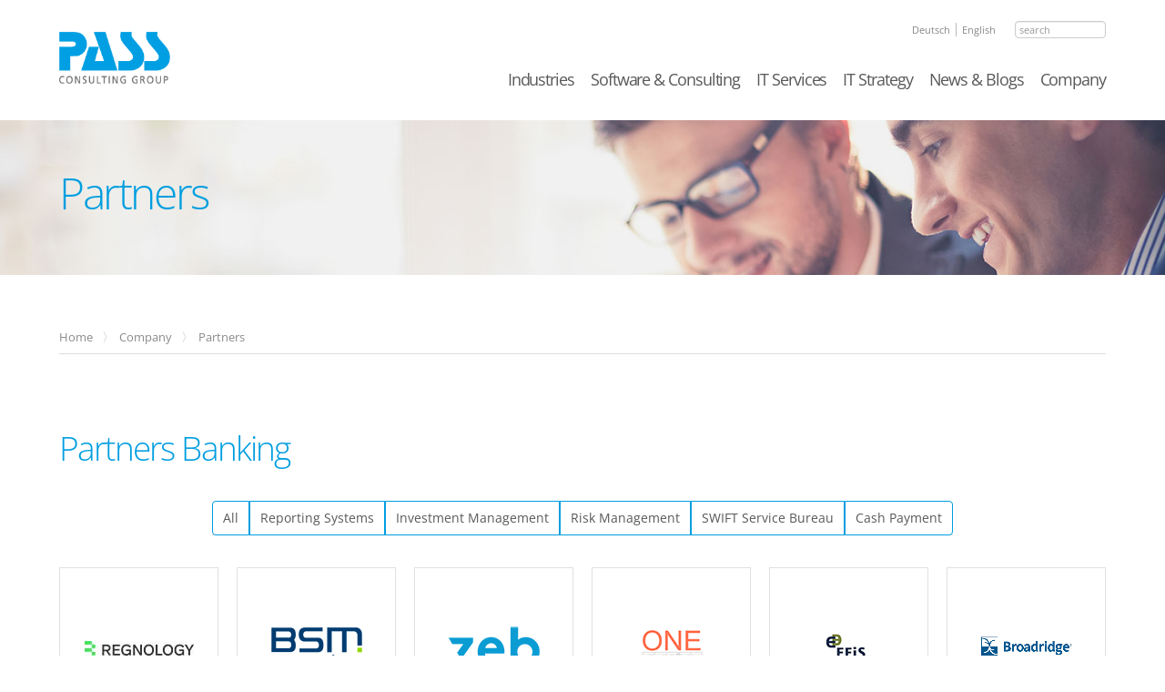

--- FILE ---
content_type: text/html; charset=utf-8
request_url: https://www.pass-consulting.com/en/company/partners/
body_size: 88655
content:
<!DOCTYPE html>
<html lang="en">
<head>

<meta charset="utf-8">
<!-- 
	This website is powered by TYPO3 - inspiring people to share!
	TYPO3 is a free open source Content Management Framework initially created by Kasper Skaarhoj and licensed under GNU/GPL.
	TYPO3 is copyright 1998-2026 of Kasper Skaarhoj. Extensions are copyright of their respective owners.
	Information and contribution at https://typo3.org/
-->

<base href="https://www.pass-consulting.com/">
<link rel="shortcut icon" href="/fileadmin/templates/img/favicon.ico" type="image/vnd.microsoft.icon">
<title>Partners of the PASS Consulting Group</title>
<meta name="generator" content="TYPO3 CMS" />
<meta name="description" content="Partners of the PASS Consulting Group, including the PASS Core Banking Suite, reporting systems, online banking, risk controlling, and technology." />
<meta name="author" content="PASS Consulting Group" />
<meta name="robots" content="index,follow" />
<meta name="twitter:card" content="summary" />
<meta name="publisher" content="PASS Consulting Group" />


<link rel="stylesheet" type="text/css" href="/typo3temp/assets/css/35bf4ca532.css" media="all">
<link rel="stylesheet" type="text/css" href="/fileadmin/templates/lib/slick/slick.css" media="all">
<link rel="stylesheet" type="text/css" href="/fileadmin/templates/lib/animate/animate.min.css" media="all">
<link rel="stylesheet" type="text/css" href="/fileadmin/templates/lib/raty/lib/jquery.raty.css" media="all">
<link rel="stylesheet" type="text/css" href="/fileadmin/templates/css/font-awesome/css/font-awesome.min.css" media="all">
<link rel="stylesheet" type="text/css" href="/fileadmin/templates/css/font-awesome/css/fontawesome.css" media="all">
<link rel="stylesheet" type="text/css" href="/fileadmin/templates/css/font-awesome/css/brands.css" media="all">
<link rel="stylesheet" type="text/css" href="/fileadmin/templates/css/font-awesome/css/solid.css" media="all">
<link rel="stylesheet" type="text/css" href="/fileadmin/templates/css/font-awesome/css/v4-font-face.css" media="all">
<link rel="stylesheet" type="text/css" href="/fileadmin/templates/lib/bootstrap/css/bootstrap.min.css" media="all">
<link rel="stylesheet" type="text/css" href="/fileadmin/templates/lib/mmenu/css/jquery.mmenu.css" media="all">
<link rel="stylesheet" type="text/css" href="/fileadmin/templates/css/fce.css?v=1.1" media="all">
<link rel="stylesheet" type="text/css" href="/fileadmin/templates/css/screen.css?v=1.5" media="all">
<link rel="stylesheet" type="text/css" href="/fileadmin/templates/css/extensions.css" media="all">
<link rel="stylesheet" type="text/css" href="/fileadmin/templates/css/magnific-popup.css" media="all">
<link rel="stylesheet" type="text/css" href="/fileadmin/templates/css/print.css" media="all">
<link rel="stylesheet" type="text/css" href="/fileadmin/templates/css/scap.css" media="all">
<link rel="stylesheet" type="text/css" href="/fileadmin/templates/css/mobile.css" media="all">
<link rel="stylesheet" type="text/css" href="/fileadmin/templates/css/jquery-ui.css" media="all">
<link rel="stylesheet" type="text/css" href="/fileadmin/templates/css/jquery.dataTables.min.css" media="all">
<link rel="stylesheet" type="text/css" href="/fileadmin/templates/css/metro-news.css" media="all">


<script src="/fileadmin/templates/js/jquery.min.js" type="text/javascript"></script>
<script src="/fileadmin/templates/lib/modernizer/modernizer.js" type="text/javascript"></script>
<script src="/fileadmin/templates/lib/bootstrap/js/bootstrap.min.js" type="text/javascript"></script>
<script src="/fileadmin/templates/lib/isotope/isotope.pkgd.min.js" type="text/javascript"></script>
<script src="/fileadmin/templates/lib/waypoints/jquery.waypoints.min.js" type="text/javascript"></script>
<script src="/fileadmin/templates/lib/waypoints/shortcuts/sticky.min.js" type="text/javascript"></script>
<script src="/fileadmin/templates/lib/mmenu/js/jquery.mmenu.min.js" type="text/javascript"></script>
<script src="/fileadmin/templates/lib/easy-pie-chart/dist/jquery.easypiechart.min.js" type="text/javascript"></script>
<script src="/fileadmin/templates/lib/countto/jquery.countTo.js" type="text/javascript"></script>
<script src="/fileadmin/templates/lib/rwdImageMaps/jquery.rwdImageMaps.min.js" type="text/javascript"></script>
<script src="/fileadmin/templates/lib/fitvids/jquery.fitvids.js" type="text/javascript"></script>
<script src="/fileadmin/templates/lib/stickytabs/jquery.stickytabs.js" type="text/javascript"></script>
<script src="/fileadmin/templates/lib/raty/lib/jquery.raty.js" type="text/javascript"></script>
<script src="/fileadmin/templates/js/script.js?v=1.6" type="text/javascript"></script>
<script src="/fileadmin/templates/js/jquery.simplePagination.js" type="text/javascript"></script>
<script src="/fileadmin/templates/js/jquery.magnific-popup.min.js" type="text/javascript"></script>
<script src="/fileadmin/templates/lib/snap/snap.svg-min.js" type="text/javascript"></script>
<script src="/fileadmin/templates/js/jquery-ui.js" type="text/javascript"></script>
<script src="/fileadmin/templates/js/jquery.dataTables.min.js" type="text/javascript"></script>
<script src="/fileadmin/templates/lib/slick/slick.js" type="text/javascript"></script>
<script src="/fileadmin/templates/js/dataTablesScriptEn.js" type="text/javascript"></script>
<script src="/fileadmin/templates/js/downloads.js" type="text/javascript"></script>
<script src="/fileadmin/templates/js/metro-news.js" type="text/javascript"></script>
<script src="/typo3temp/assets/js/e9e07c5ca0.js" type="text/javascript"></script>


<!-- Matomo -->
<script>
  var _paq = window._paq = window._paq || [];
  /* tracker methods like "setCustomDimension" should be called before "trackPageView" */
  _paq.push(["setDocumentTitle", document.domain + "/" + document.title]);
  _paq.push(["setCookieDomain", "*.www.pass-consulting.com"]);
  _paq.push(["setDomains", ["*.www.pass-consulting.com"]]);
  _paq.push(['trackPageView']);
  _paq.push(['enableLinkTracking']);
  (function() {
    var u="//stats.pass-consulting.com/";
    _paq.push(['setTrackerUrl', u+'matomo.php']);
    _paq.push(['setSiteId', '1']);
    var d=document, g=d.createElement('script'), s=d.getElementsByTagName('script')[0];
    g.async=true; g.src=u+'matomo.js'; s.parentNode.insertBefore(g,s);
  })();
</script>
<!-- End Matomo Code -->

<!-- Matomo Tag Manager -->
<script>
  var _mtm = window._mtm = window._mtm || [];
  _mtm.push({'mtm.startTime': (new Date().getTime()), 'event': 'mtm.Start'});
  (function() {
    var d=document, g=d.createElement('script'), s=d.getElementsByTagName('script')[0];
    g.async=true; g.src='https://stats.pass-consulting.com/js/container_w8nyU0lc.js'; s.parentNode.insertBefore(g,s);
  })();
</script>
<!-- End Matomo Tag Manager -->
   <meta name="dcterms.creator" content="PASS Consulting Group" />
   <meta name="dcterms.publisher" content="PASS Consulting Group" />   
   <meta name="dcterms.rights" content="(c) PASS Consulting Group" />
   <meta name="geo.region" content="DE-BY" />
   <meta name="geo.placename" content="Aschaffenburg" />
   <meta name="geo.position" content="49.7849;9.17161" />
   <meta name="geo.lmk" content="Schwalbenrainweg 24, 63741 Aschaffenburg, Deutschland">
   <meta name="geo.placename" content="Aschaffenburg" />
   <meta name="geo.country" content="Germany" />
   <meta name="ICBM" content="49.7849, 9.17161" />
   <link rel="apple-touch-icon" href="/fileadmin/templates/img/touch_icon_57.png" />
   <link rel="apple-touch-icon" sizes="72x72" href="/fileadmin/templates/img/touch_icon_72.png" />
   <link rel="apple-touch-icon" sizes="114x114" href="/fileadmin/templates/img/touch_icon_144.png" />
   <meta name="application-name" content="PASS Consulting" /> 
   <meta name="msapplication-TileColor" content="#009ee0" /> 
   <meta name="msapplication-TileImage" content="/fileadmin/templates/img/touch_icon_win8.png" />
     <script type="application/ld+json">
    {
      "@context": "https://schema.org",
      "@type": "Organization",
      "url": "https://www.pass-consulting.com",
      "logo": "https://www.pass-consulting.com/fileadmin/templates/img/logo_pass.png"
    }
    </script>
    <link type="text/css" rel="stylesheet" href="/fileadmin/templates/css/gfonts.css" />
   <meta http-equiv="X-UA-Compatible" content="IE=Edge" />
   <!--[if lt IE 9]>
   <link rel="stylesheet" href="/fileadmin/templates/css/lt_ie_9.css" />
   <script src="/fileadmin/templates/lib/html5shiv/html5shiv-printshiv.min.js"></script>
   <script src="/fileadmin/templates/lib/browser-update/browser-update.js"></script>    
   <![endif]-->
   <meta name="viewport" content="width=device-width, initial-scale=1.0" /> 

<link rel="alternate" hreflang="de" href="https://www.pass-consulting.com/unternehmen/partner/"/>
<link rel="alternate" hreflang="en" href="https://www.pass-consulting.com/en/company/partners/"/>
<link rel="alternate" hreflang="x-default" href="https://www.pass-consulting.com/unternehmen/partner/"/>

<link rel="canonical" href="https://www.pass-consulting.com/en/company/partners/"/>

<!-- This site is optimized with the Yoast SEO for TYPO3 plugin - https://yoast.com/typo3-extensions-seo/ -->
<script type="application/ld+json">[{"@context":"https://www.schema.org","@type":"BreadcrumbList","itemListElement":[{"@type":"ListItem","position":1,"item":{"@id":"https://www.pass-consulting.com/en/","name":"Home"}},{"@type":"ListItem","position":2,"item":{"@id":"https://www.pass-consulting.com/en/company/","name":"Company"}},{"@type":"ListItem","position":3,"item":{"@id":"https://www.pass-consulting.com/en/company/partners/","name":"Partners"}}]}];</script>
</head>
<body>

	
<div id="site" class="contentsite">
   
   
   <a id="top"></a>
   
   <header id="header" class="clearfix">
   
      <div id="metamenu-wrapper" class="boxed">
   
         <div id="metamenu" class="clearfix">
            <a href="#mainmenu" id="mainmenu-toggler"><i class="fa fa-bars"></i><span>Open Menu</span></a>
            <div class="tx-indexedsearch-searchbox tx-macinasearchbox-pi1"><form method="post" id="searchform" name="searchform" action="/en/search/?tx_indexedsearch_pi2%5Baction%5D=search&tx_indexedsearch_pi2%5Bcontroller%5D=Search&cHash=aefdffea5a0e4984d685f43b8997ca4e"><input class="search-query form-control" id="tx-indexedsearch-searchbox-sword" type="text" name="tx_indexedsearch_pi2[search][sword]" value="" placeholder="search"></form></div>
            

	
		<ul class="tx-srlanguagemenu tx-srlanguagemenu-links">
	
	
		
				
						<li class="NO">
							

		<a class="linked-language" href="/unternehmen/partner/">Deutsch</a>
	

						</li>
					
			
	
		
				
					<li class="active SPC">
						
								
English

							
					</li>
				
			
	
</ul>

	

           
         </div>
         
      </div>
      <div class="boxed">
         
         <a href="/en/" id="logo" rel="nofollow"><img src="/fileadmin/templates/img/logo_pass.png" width="368" height="171"   alt="PASS Consulting Group" title="Return to start page" ></a>
         
         <nav id="mainmenu">     
          
          
            <ul>
              
                <li>
                  <a href="/en/industries/">Industries</a>
                  
                      <ul>
                        
                        
                       <li>
                            <a href="/en/industries/banking/">Banking</a>
                            
                          </li>   
                                                 
                        
                          
                                          
                        
                        
                       <li>
                            <a href="/en/industries/public-sector/">Public Sector</a>
                            
                          </li>   
                                                 
                        
                          
                                          
                        
                        
                       <li>
                            <a href="/en/industries/logistics/">Logistics</a>
                            
                          </li>   
                                                 
                        
                          
                                          
                        
                        
                       <li>
                            <a href="/en/industries/sports/">Sports</a>
                            
                          </li>   
                                                 
                        
                          
                                          
                        
                        
                       <li>
                            <a href="/en/industries/travel/">Travel</a>
                            
                          </li>   
                                                 
                        
                          
                                          
                                        
                      </ul>              
                              
              
                <li>
                  <a href="/en/software-consulting/">Software & Consulting</a>
                  
                      <ul>
                        
                        
                           <li class="title">
                            <span>
                            IT Application
                            </span>
                            </li>
                          
                          <li class="subtitle-links">
                            <a href="/en/software-consulting/archiving-solutions/">Archiving solutions</a>
                                                    
                              <ul class="third-level">
                                
                                                                                        
                                  <li>
                                    <a href="/en/software-consulting/archiving-solutions/data-archiving/">Data Archiving</a>
                                  </li>
                                                                                        
                                  <li>
                                    <a href="/en/software-consulting/archiving-solutions/document-archiving/">Document Archiving</a>
                                  </li>
                                                                                        
                                  <li>
                                    <a href="/en/software-consulting/archiving-solutions/e-mail-archiving/">E-Mail Archiving</a>
                                  </li>
                                
                              </ul>
                            
                          </li> 
                          
                          <li class="subtitle-links">
                            <a href="/en/software-consulting/investment-management/overview/">Investment Management</a>
                            
                          </li> 
                          
                          <li class="subtitle-links">
                            <a href="/en/software-consulting/it-application/business-process-automation/">Business Process Automation</a>
                            
                          </li> 
                          
                          <li class="subtitle-links">
                            <a href="/en/software-consulting/employee-time-tracking/">Employee time tracking</a>
                            
                          </li> 
                          
                          <li class="subtitle-links">
                            <a href="/en/software-consulting/e-commerce-solutions/">E-Commerce Solutions</a>
                                                    
                              <ul class="third-level">
                                
                                                                                        
                                  <li>
                                    <a href="/en/software-consulting/it-application/e-commerce-solutions/event-ticketing-system/">Event ticketing system</a>
                                  </li>
                                                                                        
                                  <li>
                                    <a href="/en/software-consulting/it-application/e-commerce-solutions/shop-software/">Shop Software</a>
                                  </li>
                                
                              </ul>
                            
                          </li> 
                          
                          <li class="subtitle-links">
                            <a href="https://www.pass-consulting.com/en/industries/public-sector/grant-management-system/">Grant Management</a>
                            
                          </li> 
                          
                          <li class="subtitle-links">
                            <a href="/en/software-consulting/inventory-software/">Inventory Software</a>
                            
                          </li> 
                                                    
                                                 
                        
                          
                                          
                        
                        
                           <li class="title">
                            <span>
                            Consulting
                            </span>
                            </li>
                          
                          <li class="subtitle-links">
                            <a href="/en/software-consulting/consulting/app-development/">App-Development</a>
                                                    
                              <ul class="third-level">
                                
                                                                                        
                                  <li>
                                    <a href="/en/software-consulting/consulting/app-development/event-app/">Event App</a>
                                  </li>
                                
                              </ul>
                            
                          </li> 
                          
                          <li class="subtitle-links">
                            <a href="/en/software-consulting/consulting/automated-software-development/">Automated Software Development</a>
                            
                          </li> 
                          
                          <li class="subtitle-links">
                            <a href="/en/software-consulting/consulting/software-modernization/">Software Modernization</a>
                            
                          </li> 
                          
                          <li class="subtitle-links">
                            <a href="/en/software-consulting/consulting/test-management/">Test Management</a>
                            
                          </li> 
                                                    
                                                 
                        
                          
                                          
                                        
                      </ul>              
                              
              
                <li>
                  <a href="/en/it-services/">IT Services</a>
                  
                      <ul>
                        
                        
                       <li>
                            <a href="/en/it-services/cloud-services/">Cloud Services</a>
                            
                          </li>   
                                                 
                        
                          
                                          
                        
                        
                       <li>
                            <a href="/en/it-services/data-center/">Data Center</a>
                            
                          </li>   
                                                 
                        
                          
                                          
                        
                        
                       <li>
                            <a href="/en/it-services/it-governance-grc/">IT Governance (GRC)</a>
                            
                          </li>   
                                                 
                        
                          
                                          
                        
                        
                       <li>
                            <a href="/en/it-services/it-security-consulting/">IT Security Consulting</a>
                            
                          </li>   
                                                 
                        
                          
                                          
                        
                        
                       <li>
                            <a href="/en/it-services/managed-services/">Managed Services</a>
                            
                          </li>   
                                                 
                        
                          
                                          
                                        
                      </ul>              
                              
              
                <li>
                  <a href="/en/it-strategy/">IT Strategy</a>
                  
                      <ul>
                        
                        
                       <li>
                            <a href="/en/it-strategy/digital-strategy-consulting/">Digital Strategy Consulting</a>
                            
                          </li>   
                                                 
                        
                          
                                          
                        
                        
                       <li>
                            <a href="/en/it-strategy/it-service-management/">IT Service Management</a>
                            
                          </li>   
                                                 
                        
                          
                                          
                        
                        
                       <li>
                            <a href="/en/it-strategy/it-security-management/">IT Security Management</a>
                            
                          </li>   
                                                 
                        
                          
                                          
                        
                        
                       <li>
                            <a href="/en/it-strategy/it-strategy-consulting/">IT Strategy Consulting</a>
                            
                          </li>   
                                                 
                        
                          
                                          
                        
                        
                       <li>
                            <a href="/en/it-strategy/it-quality-management/">IT Quality Management</a>
                            
                          </li>   
                                                 
                        
                          
                                          
                                        
                      </ul>              
                              
              
                <li>
                  <a href="/en/news-blogs/">News & Blogs</a>
                  
                      <ul>
                        
                        
                       <li>
                            <a href="https://www.pass-consulting.com/en/company/news/latest-news/">Newsroom</a>
                            
                          </li>   
                                                 
                        
                          
                                          
                        
                        
                       <li>
                            <a href="https://www.digital-management-blog.de/">Digital Management Blog</a>
                            
                          </li>   
                                                 
                        
                          
                                          
                        
                        
                       <li>
                            <a href="https://www.finance-it-blog.de/">Finance IT Blog</a>
                            
                          </li>   
                                                 
                        
                          
                                          
                        
                        
                       <li>
                            <a href="https://www.travel-industry-blog.com/">Travel Industry Blog</a>
                            
                          </li>   
                                                 
                        
                          
                                          
                        
                        
                       <li>
                            <a href="https://blog.pass-karriere.com/">Carreer Blog</a>
                            
                          </li>   
                                                 
                        
                          
                                          
                                        
                      </ul>              
                              
              
                <li>
                  <a href="/en/company/">Company</a>
                  
                      <ul>
                        
                        
                       <li>
                            <a href="/en/company/about-pass/">About PASS</a>
                            
                          </li>   
                                                 
                        
                          
                                          
                        
                        
                       <li>
                            <a href="/en/company/books/">Books</a>
                            
                          </li>   
                                                 
                        
                          
                                          
                        
                        
                       <li>
                            <a href="/en/company/sustainability/">Sustainability</a>
                            
                          </li>   
                                                 
                        
                          
                                          
                        
                        
                       <li>
                            <a href="/en/company/engagement/">Engagement</a>
                            
                          </li>   
                                                 
                        
                          
                                          
                        
                        
                       <li>
                            <a href="/en/company/portfolio/">Portfolio</a>
                            
                          </li>   
                                                 
                        
                          
                                          
                        
                        
                       <li>
                            <a href="/en/company/customers/">Customers</a>
                            
                          </li>   
                                                 
                        
                          
                                          
                        
                        
                       <li>
                            <a href="/en/company/partners/">Partners</a>
                            
                          </li>   
                                                 
                        
                          
                                          
                        
                        
                       <li>
                            <a href="https://www.pass-karriere.com/en">Career</a>
                            
                          </li>   
                                                 
                        
                          
                                          
                                        
                      </ul>              
                              
              
            </ul>
          
           
         </nav>   
      
      </div>         
        
   </header>
   
   
   <main class="container-fluid">
   
      <article>
   
         <header id="intro">
			
		
				
				
						<!-- Inline-Style mit Klasse erzeugen -->
						
								<!-- Nur ein Bild vorhanden: immer dieses nutzen -->
								<style>
									.responsive-bg {
										background-image: url('/fileadmin/img/pc/6_unternehmen/partner/_bg/header-partners.jpg');
									}
								</style>
							
					

				<section id="s44141" class="default section section-white responsive-bg"  >
					<div class="boxed">
						<div id="c62291" class="csc-default">
							
									<div class="csc-header csc-header-n1">
										<h1 class="csc-firstHeader">Partners</h1>
									</div>          
								
							
						</div> 
						
					</div>
				</section>	
			
	
			                         
         </header>         
         
         
         <div id="sticky-page-navigation">
            <div class="boxed">
               <div id="page-navigation" class="clearfix">
                  <div id="page-breadcrumb">				  
                  
                    <ol class="menu-breadcrumb breadcrumb">
                      
                        
                            <li itemscope itemprop="itemListElement" itemtype="http://schema.org/ListItem">
                              <a href="/en/" itemprop="item"><span itemprop="name">Home</span></a>
                              <meta itemprop="position" content="" />
                            </li>
                                                
                        
                        
                      
                        
                            <li itemscope itemprop="itemListElement" itemtype="http://schema.org/ListItem">
                              <a href="/en/company/" itemprop="item"><span itemprop="name">Company</span></a>
                              <meta itemprop="position" content="" />
                            </li>
                                                
                        
                        
                      
                        
                            <li itemscope itemprop="itemListElement" itemtype="http://schema.org/ListItem">
                              <a href="/en/company/partners/" itemprop="item"><span itemprop="name">Partners</span></a>
                              <meta itemprop="position" content="" />
                            </li>
                                                
                        
                        
                      
                    </ul>
                                    
                  </div>
                  <nav id="page-tabs">
                    
                  </nav>
               </div>
            </div>
         </div>
         
         <div id="content">
			
						
				<section class="default section section-white"  
					
							id="h44144" data-title="Section" 
						
					>
					<div class="boxed">
						
<div id="c44145" class="frame frame-default frame-type-text frame-layout-0"><a id="c50330"></a><header><h2 class=" header">
				Partners Banking
			</h2></header></div>


<div id="c23279" class="csc-default">
	<div class="logofilter contentfilter clearfix">	
    
    <ul class="nav nav-tabs  btn-group">		
    
      
            <li class="active"><a href="#" class="btn btn-default" data-filter="*">All</a></li>
        
    
		
      
	  
		
            <li><a href="#" class="btn btn-default" data-filter=".meldesysteme">Reporting Systems</a></li>        
                 
		
	 
         
      
	  
		
            <li><a href="#" class="btn btn-default" data-filter=".beteiligungsmanagement">Investment Management</a></li>        
                 
		
	 
         
      
	  
		
            <li><a href="#" class="btn btn-default" data-filter=".risikomanagement">Risk Management</a></li>        
                 
		
	 
         
      
	  
		
            <li><a href="#" class="btn btn-default" data-filter=".swift">SWIFT Service Bureau</a></li>        
                 
		
	 
         
      
	  
		
            <li><a href="#" class="btn btn-default" data-filter=".zahlungsverkehr">Cash Payment</a></li>        
                 
		
	 
         
      
    </ul>
	
	</div> 
	
		
			<div class="desc meldesysteme" style="display:none;">
				
			</div>
			
    
		
			<div class="desc beteiligungsmanagement" style="display:none;">
				
			</div>
			
    
		
			<div class="desc risikomanagement" style="display:none;">
				
			</div>
			
    
		
			<div class="desc swift" style="display:none;">
				
			</div>
			
    
		
			<div class="desc zahlungsverkehr" style="display:none;">
				
			</div>
			
    	
</div><style>
  .logoitemimage_no_border {
    border: 0px !important;
  }

  .logoitemimage_no_background {
    background-color: transparent !important;
  }

  .slick-logolist-23004 button.slick-prev {
    
    /* display: none !important; */
  }

  .slick-logolist-23004 button.slick-next {
    
    /* display: none !important; */
  }
</style>

    <div id="c23004" class="csc-default csc-space-before-30"> 
      <div class="logolist logolistlinked"> 
        
        <div class="logoitem meldesysteme risikomanagement"> 
          <a href="http://www.regnology.net/en/" target="_blank">			
            <div class="logoitemimage">
              <div id="pic62682">
                <img title="Regnology" alt="Regnology" src="/fileadmin/img/pc/6_unternehmen/partner/_ce/logo-regnology.jpg" width="120" height="16" />
              </div> 
            </div> 
            <h3>Regnology</h3> 
            <!-- <p>https://www.regnology.net</p> -->
                    <p><a href="https://www.regnology.net" target="_blank&quot; rel=&quot;nofollow">www.regnology.net</a></p>
          </a>			
        </div>  		
        
        <div class="logoitem meldesysteme "> 
          <a href="https://www.bsmgmbh.de/" target="_blank">			
            <div class="logoitemimage">
              <div id="pic86426">
                <img title="BSM" alt="BSM" src="/fileadmin/img/pc/6_unternehmen/partner/_ce/logo-bsm.png" width="100" height="43" />
              </div> 
            </div> 
            <h3>BSM</h3> 
            <!-- <p>https://www.bsmgmbh.de</p> -->
                    <p><a href="https://www.bsmgmbh.de" target="_blank&quot; rel=&quot;nofollow">www.bsmgmbh.de</a></p>
          </a>			
        </div>  		
        
        <div class="logoitem risikomanagement"> 
          <a href="https://zeb-consulting.com/en-DE" target="_blank">			
            <div class="logoitemimage">
              <div id="pic86428">
                <img title="zeb" alt="zeb" src="/fileadmin/img/pc/6_unternehmen/partner/_ce/logo-zeb.png" width="100" height="50" />
              </div> 
            </div> 
            <h3>zeb</h3> 
            <!-- <p>www.zeb-consulting.com/en-DE</p> -->
                    <p>www.zeb-consulting.com/en-DE</p>
          </a>			
        </div>  		
        
        <div class="logoitem beteiligungsmanagement"> 
          <a href="https://onesense.de/" target="_blank">			
            <div class="logoitemimage">
              <div id="pic86429">
                <img title="One Sense" alt="One Sense" src="/fileadmin/img/pc/6_unternehmen/partner/_ce/logo-one-sense.png" width="100" height="50" />
              </div> 
            </div> 
            <h3>One Sense</h3> 
            <!-- <p>www.onesense.de</p> -->
                    <p>www.onesense.de</p>
          </a>			
        </div>  		
        
        <div class="logoitem zahlungsverkehr"> 
          <a href="https://www.efis.de/?lang=en" target="_blank">			
            <div class="logoitemimage">
              <div id="pic86431">
                <img title="EFiS " alt="EFiS " src="/fileadmin/img/pc/6_unternehmen/partner/_ce/logo-efis.png" width="100" height="40" />
              </div> 
            </div> 
            <h3>EFiS </h3> 
            <!-- <p>https://www.efis.de/?lang=en</p> -->
                    <p><a href="https://www.efis.de/?lang=en" target="_blank&quot; rel=&quot;nofollow">www.efis.de</a></p>
          </a>			
        </div>  		
        
        <div class="logoitem swift"> 
          <a href="https://www.broadridge.com/" target="_blank">			
            <div class="logoitemimage">
              <div id="pic86434">
                <img title="Broadridge" alt="Broadridge" src="/fileadmin/img/pc/6_unternehmen/partner/_ce/logo-broadridge.png" width="100" height="45" />
              </div> 
            </div> 
            <h3>Broadridge</h3> 
            <!-- <p>https://www.broadridge.com</p> -->
                    <p><a href="https://www.broadridge.com" target="_blank&quot; rel=&quot;nofollow">www.broadridge.com</a></p>
          </a>			
        </div>  		
        
      </div> 
    </div>
  
					</div>
				</section>	
			
	

						
				<section class="default section section-silver"  
					
							id="h44147" data-title="Section" 
						
					>
					<div class="boxed">
						
<div id="c44148" class="frame frame-default frame-type-text frame-layout-0"><a id="c50331"></a><header><h2 class=" header">
				Partners Insurance
			</h2></header></div>

<style>
  .logoitemimage_no_border {
    border: 0px !important;
  }

  .logoitemimage_no_background {
    background-color: transparent !important;
  }

  .slick-logolist-22645 button.slick-prev {
    
    /* display: none !important; */
  }

  .slick-logolist-22645 button.slick-next {
    
    /* display: none !important; */
  }
</style>

    <div id="c22645" class="csc-default csc-space-before-30"> 
      <div class="logolist logolistlinked"> 
        
        <div class="logoitem insurance"> 
          <a href="https://www.novum-online.com/" target="_blank">			
            <div class="logoitemimage">
              <div id="pic62632">
                <img title="NOVUM" alt="NOVUM" src="/fileadmin/img/pc/6_unternehmen/partner/_ce/logo-novum.png" width="120" height="21" />
              </div> 
            </div> 
            <h3>NOVUM</h3> 
            <!-- <p>www.novum-online.com/</p> -->
                    <p>www.novum-online.com/</p>
          </a>			
        </div>  		
        
        <div class="logoitem Insurance"> 
          <a href="http://www.versicherungsforen.net/" target="_blank">			
            <div class="logoitemimage">
              <div id="pic62631">
                <img title="Versicherungsforen Leipzig" alt="Versicherungsforen Leipzig" src="/fileadmin/img/pc/6_unternehmen/partner/_ce/logo-versicherungsforen-leipzig.png" width="120" height="7" />
              </div> 
            </div> 
            <h3>Versicherungsforen Leipzig</h3> 
            <!-- <p>www.versicherungsforen.net</p> -->
                    <p>www.versicherungsforen.net</p>
          </a>			
        </div>  		
        
      </div> 
    </div>
  
					</div>
				</section>	
			
	

						
				<section class="default section section-white"  
					
							id="h44149" data-title="Section" 
						
					>
					<div class="boxed">
						
<div id="c22802" class="frame frame-default frame-type-text frame-layout-0"><a id="c50332"></a><header><h2 class=" header">
				Partners Logistics
			</h2></header></div>


<div id="c23281" class="csc-default">
	<div class="logofilter contentfilter clearfix">	
    
    <ul class="nav nav-tabs  btn-group">		
    
      
            <li class="active"><a href="#" class="btn btn-default" data-filter="*">All</a></li>
        
    
		
      
	  
		
            <li><a href="#" class="btn btn-default" data-filter=".national">National</a></li>        
                 
		
	 
         
      
	  
		
            <li><a href="#" class="btn btn-default" data-filter=".international">International</a></li>        
                 
		
	 
         
      
    </ul>
	
	</div> 
	
		
			<div class="desc national" style="display:none;">
				
			</div>
			
    
		
			<div class="desc international" style="display:none;">
				
			</div>
			
    	
</div><style>
  .logoitemimage_no_border {
    border: 0px !important;
  }

  .logoitemimage_no_background {
    background-color: transparent !important;
  }

  .slick-logolist-22803 button.slick-prev {
    
    /* display: none !important; */
  }

  .slick-logolist-22803 button.slick-next {
    
    /* display: none !important; */
  }
</style>

    <div id="c22803" class="csc-default csc-space-before-30"> 
      <div class="logolist logolistlinked"> 
        
        <div class="logoitem national"> 
          <a href="https://www.ametras.com/ametras-gruppe-en/home.html" target="_blank">			
            <div class="logoitemimage">
              <div id="pic62673">
                <img title="Ametras" alt="Ametras" src="/fileadmin/img/pc/6_unternehmen/partner/_ce/logo-ametras.gif" width="120" height="18" />
              </div> 
            </div> 
            <h3>Ametras</h3> 
            <!-- <p>www.ametras.com</p> -->
                    <p>www.ametras.com</p>
          </a>			
        </div>  		
        
        <div class="logoitem national"> 
          <a href="http://www.copasysteme.de/" target="_blank">			
            <div class="logoitemimage">
              <div id="pic62667">
                <img title="COPA Systeme" alt="COPA Systeme" src="/fileadmin/img/pc/6_unternehmen/partner/_ce/logo-copa-systeme.gif" width="120" height="50" />
              </div> 
            </div> 
            <h3>COPA Systeme</h3> 
            <!-- <p>www.copasysteme.de</p> -->
                    <p>www.copasysteme.de</p>
          </a>			
        </div>  		
        
        <div class="logoitem international"> 
          <a href="http://www.digitech.cz/" target="_blank">			
            <div class="logoitemimage">
              <div id="pic62665">
                <img title="DIGITECH ČR" alt="DIGITECH ČR" src="/fileadmin/img/pc/6_unternehmen/partner/_ce/logo-digitech.png" width="120" height="28" />
              </div> 
            </div> 
            <h3>DIGITECH ČR</h3> 
            <!-- <p>www.digitech.cz</p> -->
                    <p>www.digitech.cz</p>
          </a>			
        </div>  		
        
        <div class="logoitem national"> 
          <a href="https://www.itkompetenz.de/en/" target="_blank">			
            <div class="logoitemimage">
              <div id="pic85570">
                <img title="IT Kompetenz GmbH" alt="IT Kompetenz GmbH" src="/fileadmin/img/pc/6_unternehmen/partner/_ce/logo-it-kompetenz.jpg" width="120" height="39" />
              </div> 
            </div> 
            <h3>IT Kompetenz GmbH</h3> 
            <!-- <p>https://www.itkompetenz.de/en/</p> -->
                    <p><a href="https://www.itkompetenz.de/en/" target="_blank&quot; rel=&quot;nofollow">www.itkompetenz.de/en/</a></p>
          </a>			
        </div>  		
        
        <div class="logoitem international"> 
          <a href="https://minerva-is.eu/en/" target="_blank">			
            <div class="logoitemimage">
              <div id="pic62663">
                <img title="Minerva" alt="Minerva" src="/fileadmin/img/pc/6_unternehmen/partner/_ce/logo-minerva.gif" width="120" height="41" />
              </div> 
            </div> 
            <h3>Minerva</h3> 
            <!-- <p>en.minerva-is.eu/</p> -->
                    <p>en.minerva-is.eu/</p>
          </a>			
        </div>  		
        
        <div class="logoitem national"> 
          <a href="https://www.orga-soft.de/de/start" target="_blank">			
            <div class="logoitemimage">
              <div id="pic62661">
                <img title="Orga Soft" alt="Orga Soft" src="/fileadmin/img/pc/6_unternehmen/partner/_ce/logo-orgasoft.gif" width="90" height="47" />
              </div> 
            </div> 
            <h3>Orga Soft</h3> 
            <!-- <p>www.orga-soft.de/en/start</p> -->
                    <p>www.orga-soft.de/en/start</p>
          </a>			
        </div>  		
        
        <div class="logoitem international"> 
          <a href="http://www.sygic.com" target="_blank">			
            <div class="logoitemimage">
              <div id="pic99850">
                <img title="Sygic" alt="Sygic" src="/fileadmin/img/pc/6_unternehmen/partner/_ce/logo-sygic.png" width="128" height="28" />
              </div> 
            </div> 
            <h3>Sygic</h3> 
            <!-- <p>www.sygic.com</p> -->
                    <p>www.sygic.com</p>
          </a>			
        </div>  		
        
        <div class="logoitem national"> 
          <a href="http://www.shd.de/" target="_blank">			
            <div class="logoitemimage">
              <div id="pic62659">
                <img title="SHD" alt="SHD" src="/fileadmin/img/pc/6_unternehmen/partner/_ce/logo-shd.gif" width="90" height="31" />
              </div> 
            </div> 
            <h3>SHD</h3> 
            <!-- <p>www.shd.de</p> -->
                    <p>www.shd.de</p>
          </a>			
        </div>  		
        
        <div class="logoitem national"> 
          <a href="https://www.uni-wuerzburg.de/en/home/" target="_blank">			
            <div class="logoitemimage">
              <div id="pic81781">
                <img title="University of Würzburg" alt="University of Würzburg" src="/fileadmin/img/pc/6_unternehmen/partner/_ce/logo-uni-wuerzburg.png" width="120" height="52" />
              </div> 
            </div> 
            <h3>University of Würzburg</h3> 
            <!-- <p>www.uni-wuerzburg.de/en/</p> -->
                    <p>www.uni-wuerzburg.de/en/</p>
          </a>			
        </div>  		
        
      </div> 
    </div>
  
					</div>
				</section>	
			
	

						
				<section class="default section section-silver"  
					
							id="h44151" data-title="[Translate to Englisch:] Section" 
						
					>
					<div class="boxed">
						
<div id="c14225" class="frame frame-default frame-type-text frame-layout-0"><a id="c50333"></a><header><h2 class=" header">
				Partners Cloud Services
			</h2></header></div>


<div id="c92608" class="csc-default">
	<div class="logofilter contentfilter clearfix">	
    
    <ul class="nav nav-tabs  btn-group">		
    
      
            <li class="active"><a href="#" class="btn btn-default" data-filter="*">All</a></li>
        
    
		
      
	  
		
            <li><a href="#" class="btn btn-default" data-filter=".technologie">Technology</a></li>        
                 
		
	 
         
      
	  
		
            <li><a href="#" class="btn btn-default" data-filter=".plattformen">Platforms</a></li>        
                 
		
	 
         
      
	  
		
            <li><a href="#" class="btn btn-default" data-filter=".development-systems">Development Systems</a></li>        
                 
		
	 
         
      
	  
		
            <li><a href="#" class="btn btn-default" data-filter=".networks">Networks</a></li>        
                 
		
	 
         
      
	  
		
            <li><a href="#" class="btn btn-default" data-filter=".application">Application</a></li>        
                 
		
	 
         
      
	  
		
            <li><a href="#" class="btn btn-default" data-filter=".office">Office Communications</a></li>        
                 
		
	 
         
      
	  
		
            <li><a href="#" class="btn btn-default" data-filter=".business-intelligence">Business Intelligence</a></li>        
                 
		
	 
         
      
	  
		
            <li><a href="#" class="btn btn-default" data-filter=".enterprise-resource-planning">ERP</a></li>        
                 
		
	 
         
      
	  
		
            <li><a href="#" class="btn btn-default" data-filter=".service-security">Service and Security</a></li>        
                 
		
	 
         
      
    </ul>
	
	</div> 
	
		
			<div class="desc technologie" style="display:none;">
				
			</div>
			
    
		
			<div class="desc plattformen" style="display:none;">
				
			</div>
			
    
		
			<div class="desc development-systems" style="display:none;">
				
			</div>
			
    
		
			<div class="desc networks" style="display:none;">
				
			</div>
			
    
		
			<div class="desc application" style="display:none;">
				
			</div>
			
    
		
			<div class="desc office" style="display:none;">
				
			</div>
			
    
		
			<div class="desc business-intelligence" style="display:none;">
				
			</div>
			
    
		
			<div class="desc enterprise-resource-planning" style="display:none;">
				
			</div>
			
    
		
			<div class="desc service-security" style="display:none;">
				
			</div>
			
    	
</div><style>
  .logoitemimage_no_border {
    border: 0px !important;
  }

  .logoitemimage_no_background {
    background-color: transparent !important;
  }

  .slick-logolist-22605 button.slick-prev {
    
    /* display: none !important; */
  }

  .slick-logolist-22605 button.slick-next {
    
    /* display: none !important; */
  }
</style>

    <div id="c22605" class="csc-default csc-space-before-30"> 
      <div class="logolist logolistlinked"> 
        
        <div class="logoitem plattformen"> 
          <a href="https://www.apple.com/" target="_blank">			
            <div class="logoitemimage">
              <div id="pic92632">
                <img title="Apple Inc." alt="Apple Inc." src="/fileadmin/img/pc/6_unternehmen/partner/_ce/logo-apple.jpg" width="120" height="120" />
              </div> 
            </div> 
            <h3>Apple Inc.</h3> 
            <!-- <p>www.apple.com</p> -->
                    <p>www.apple.com</p>
          </a>			
        </div>  		
        
        <div class="logoitem development-systems"> 
          <a href="https://www.atlassian.com/" target="_blank">			
            <div class="logoitemimage">
              <div id="pic92633">
                <img title="Atlassian Pty Ltd" alt="Atlassian Pty Ltd" src="/fileadmin/img/pc/6_unternehmen/partner/_ce/logo-atlassian.png" width="120" height="26" />
              </div> 
            </div> 
            <h3>Atlassian Pty Ltd</h3> 
            <!-- <p>www.atlassian.com</p> -->
                    <p>www.atlassian.com</p>
          </a>			
        </div>  		
        
        <div class="logoitem business-intelligence"> 
          <a href="http://www.eclipse.org/birt/" target="_blank">			
            <div class="logoitemimage">
              <div id="pic92640">
                <img title="BIRT" alt="BIRT" src="/fileadmin/img/pc/6_unternehmen/partner/_ce/logo-birt.jpg" width="120" height="120" />
              </div> 
            </div> 
            <h3>BIRT</h3> 
            <!-- <p>www.eclipse.org/birt</p> -->
                    <p>www.eclipse.org/birt</p>
          </a>			
        </div>  		
        
        <div class="logoitem networks"> 
          <a href="https://www.cisco.com/c/en/us/index.html" target="_blank">			
            <div class="logoitemimage">
              <div id="pic62630">
                <img title="Cisco Systems GmbH" alt="Cisco Systems GmbH" src="/fileadmin/img/pc/6_unternehmen/partner/_ce/logo-cisco.png" width="120" height="69" />
              </div> 
            </div> 
            <h3>Cisco Systems GmbH</h3> 
            <!-- <p>www.cisco.com</p> -->
                    <p>www.cisco.com</p>
          </a>			
        </div>  		
        
        <div class="logoitem service-security"> 
          <a href="https://www2.deloitte.com/global/en.html" target="_blank">			
            <div class="logoitemimage">
              <div id="pic92639">
                <img title="Deloitte Touche Tohmatsu Limited" alt="Deloitte Touche Tohmatsu Limited" src="/fileadmin/img/pc/6_unternehmen/partner/_ce/logo-deloitte.jpg" width="120" height="26" />
              </div> 
            </div> 
            <h3>Deloitte Touche Tohmatsu Limited</h3> 
            <!-- <p>www2.deloitte.com</p> -->
                    <p>www2.deloitte.com</p>
          </a>			
        </div>  		
        
        <div class="logoitem technologie"> 
          <a href="https://www.equinix.com/" target="_blank">			
            <div class="logoitemimage">
              <div id="pic92628">
                <img title="Equinix, Inc." alt="Equinix, Inc." src="/fileadmin/img/pc/6_unternehmen/partner/_ce/logo-equinix.jpg" width="120" height="58" />
              </div> 
            </div> 
            <h3>Equinix, Inc.</h3> 
            <!-- <p>www.equinix.com</p> -->
                    <p>www.equinix.com</p>
          </a>			
        </div>  		
        
        <div class="logoitem plattformen development-systems"> 
          <a href="https://www.google.com/?hl=en" target="_blank">			
            <div class="logoitemimage">
              <div id="pic92631">
                <img title="Google LLC" alt="Google LLC" src="/fileadmin/img/pc/6_unternehmen/partner/_ce/logo-google.jpg" width="120" height="41" />
              </div> 
            </div> 
            <h3>Google LLC</h3> 
            <!-- <p>www.google.com</p> -->
                    <p>www.google.com</p>
          </a>			
        </div>  		
        
        <div class="logoitem technologie"> 
          <a href="https://icinga.com/" target="_blank">			
            <div class="logoitemimage">
              <div id="pic92630">
                <img title="Icinga GmbH" alt="Icinga GmbH" src="/fileadmin/img/pc/6_unternehmen/partner/_ce/logo-icinga.jpg" width="120" height="42" />
              </div> 
            </div> 
            <h3>Icinga GmbH</h3> 
            <!-- <p>www.icinga.com</p> -->
                    <p>www.icinga.com</p>
          </a>			
        </div>  		
        
        <div class="logoitem plattformen application office enterprise-resource-planning technologie"> 
          <a href="https://www.microsoft.com/en-us/" target="_blank">			
            <div class="logoitemimage">
              <div id="pic62628">
                <img title="Microsoft Deutschland GmbH" alt="Microsoft Deutschland GmbH" src="/fileadmin/img/pc/6_unternehmen/partner/_ce/logo-microsoft.gif" width="120" height="28" />
              </div> 
            </div> 
            <h3>Microsoft Deutschland GmbH</h3> 
            <!-- <p>https://www.microsoft.com/en-us/</p> -->
                    <p><a href="https://www.microsoft.com/en-us/" target="_blank&quot; rel=&quot;nofollow">www.microsoft.com/en-us/</a></p>
          </a>			
        </div>  		
        
        <div class="logoitem technologie"> 
          <a href="https://www.netapp.com/" target="_blank">			
            <div class="logoitemimage">
              <div id="pic92629">
                <img title="NetApp B.V. " alt="NetApp B.V. " src="/fileadmin/img/pc/6_unternehmen/partner/_ce/logo-netapp.jpg" width="120" height="35" />
              </div> 
            </div> 
            <h3>NetApp B.V. </h3> 
            <!-- <p>www.netapp.com</p> -->
                    <p>www.netapp.com</p>
          </a>			
        </div>  		
        
        <div class="logoitem application office"> 
          <a href="https://nextcloud.com/" target="_blank">			
            <div class="logoitemimage">
              <div id="pic92636">
                <img title="Nextcloud GmbH" alt="Nextcloud GmbH" src="/fileadmin/img/pc/6_unternehmen/partner/_ce/logo-nextcloud.jpg" width="120" height="79" />
              </div> 
            </div> 
            <h3>Nextcloud GmbH</h3> 
            <!-- <p>www.nextcloud.com</p> -->
                    <p>www.nextcloud.com</p>
          </a>			
        </div>  		
        
        <div class="logoitem plattformen development-systems technologie"> 
          <a href="https://www.oracle.com/index.html" target="_blank">			
            <div class="logoitemimage">
              <div id="pic62627">
                <img title="Oracle Deutschland GmbH" alt="Oracle Deutschland GmbH" src="/fileadmin/img/pc/6_unternehmen/partner/_ce/logo-oracle.gif" width="120" height="32" />
              </div> 
            </div> 
            <h3>Oracle Deutschland GmbH</h3> 
            <!-- <p>http://www.oracle.com</p> -->
                    <p><a href="http://www.oracle.com" target="_blank&quot; rel=&quot;nofollow">www.oracle.com</a></p>
          </a>			
        </div>  		
        
        <div class="logoitem business-intelligence"> 
          <a href="https://www.hitachivantara.com/en-us/home.html" target="_blank">			
            <div class="logoitemimage">
              <div id="pic92776">
                <img title="Pentaho" alt="Pentaho" src="/fileadmin/img/pc/6_unternehmen/partner/_ce/logo-pentaho.jpg" width="120" height="35" />
              </div> 
            </div> 
            <h3>Pentaho</h3> 
            <!-- <p>www.hitachivantara.com</p> -->
                    <p>www.hitachivantara.com</p>
          </a>			
        </div>  		
        
        <div class="logoitem service-security"> 
          <a href="https://www.sophos.com/en-us.aspx" target="_blank">			
            <div class="logoitemimage">
              <div id="pic62625">
                <img title="Sophos" alt="Sophos" src="/fileadmin/img/pc/6_unternehmen/partner/_ce/logo-sophos.png" width="120" height="21" />
              </div> 
            </div> 
            <h3>Sophos</h3> 
            <!-- <p>https://www.sophos.com</p> -->
                    <p><a href="https://www.sophos.com" target="_blank&quot; rel=&quot;nofollow">www.sophos.com</a></p>
          </a>			
        </div>  		
        
        <div class="logoitem networks"> 
          <a href="https://www.telekom.com/en" target="_blank">			
            <div class="logoitemimage">
              <div id="pic92634">
                <img title="Telekom Deutschland GmbH" alt="Telekom Deutschland GmbH" src="/fileadmin/img/pc/6_unternehmen/partner/_ce/logo-telekom.gif" width="120" height="40" />
              </div> 
            </div> 
            <h3>Telekom Deutschland GmbH</h3> 
            <!-- <p>www.telekom.com</p> -->
                    <p>www.telekom.com</p>
          </a>			
        </div>  		
        
        <div class="logoitem technologie"> 
          <a href="https://www.vmware.com/" target="_blank">			
            <div class="logoitemimage">
              <div id="pic62626">
                <img title="VMware Global, Inc." alt="VMware Global, Inc." src="/fileadmin/img/pc/6_unternehmen/partner/_ce/logo-vmware.gif" width="86" height="13" />
              </div> 
            </div> 
            <h3>VMware Global, Inc.</h3> 
            <!-- <p>https://www.vmware.com/</p> -->
                    <p><a href="https://www.vmware.com/" target="_blank&quot; rel=&quot;nofollow">www.vmware.com</a></p>
          </a>			
        </div>  		
        
        <div class="logoitem networks"> 
          <a href="https://www.vodafone.com/" target="_blank">			
            <div class="logoitemimage">
              <div id="pic92635">
                <img title="Vodafone GmbH" alt="Vodafone GmbH" src="/fileadmin/img/pc/6_unternehmen/partner/_ce/logo-vodafone.jpg" width="120" height="32" />
              </div> 
            </div> 
            <h3>Vodafone GmbH</h3> 
            <!-- <p>www.vodafone.com</p> -->
                    <p>www.vodafone.com</p>
          </a>			
        </div>  		
        
        <div class="logoitem application"> 
          <a href="https://zoom.us/" target="_blank">			
            <div class="logoitemimage">
              <div id="pic92638">
                <img title="Zoom Video Communications, Inc." alt="Zoom Video Communications, Inc." src="/fileadmin/img/pc/6_unternehmen/partner/_ce/logo-zoom.jpg" width="120" height="29" />
              </div> 
            </div> 
            <h3>Zoom Video Communications, Inc.</h3> 
            <!-- <p>www.zoom.us</p> -->
                    <p>www.zoom.us</p>
          </a>			
        </div>  		
        
      </div> 
    </div>
  
					</div>
				</section>	
			
	

						
				<section class="default section section-silver"  
					
							id="h44152" data-title="Section" 
						
					>
					<div class="boxed">
						
<div id="c21658" class="frame frame-default frame-type-text frame-layout-0"><a id="c50334"></a><header><h2 class=" header">
				Partners Digital Business
			</h2></header></div>


<div id="c23283" class="csc-default">
	<div class="logofilter contentfilter clearfix">	
    
    <ul class="nav nav-tabs  btn-group">		
    
      
            <li class="active"><a href="#" class="btn btn-default" data-filter="*">All</a></li>
        
    
		
      
	  
		
            <li><a href="#" class="btn btn-default" data-filter=".technologie">Technology</a></li>        
                 
		
	 
         
      
	  
		
            <li><a href="#" class="btn btn-default" data-filter=".bpm">BPM</a></li>        
                 
		
	 
         
      
	  
		
            <li><a href="#" class="btn btn-default" data-filter=".wissenschaftforschung">Science &amp; Research</a></li>        
                 
		
	 
         
      
	  
		
            <li><a href="#" class="btn btn-default" data-filter=".application">Application</a></li>        
                 
		
	 
         
      
    </ul>
	
	</div> 
	
		
			<div class="desc technologie" style="display:none;">
				
			</div>
			
    
		
			<div class="desc bpm" style="display:none;">
				
			</div>
			
    
		
			<div class="desc wissenschaftforschung" style="display:none;">
				
			</div>
			
    
		
			<div class="desc application" style="display:none;">
				
			</div>
			
    	
</div><style>
  .logoitemimage_no_border {
    border: 0px !important;
  }

  .logoitemimage_no_background {
    background-color: transparent !important;
  }

  .slick-logolist-22678 button.slick-prev {
    
    /* display: none !important; */
  }

  .slick-logolist-22678 button.slick-next {
    
    /* display: none !important; */
  }
</style>

    <div id="c22678" class="csc-default csc-space-before-30"> 
      <div class="logolist logolistlinked"> 
        
        <div class="logoitem technologie"> 
          <a href="https://www.atlassian.com/" target="_blank">			
            <div class="logoitemimage">
              <div id="pic62647">
                <img title="Atlassian" alt="Atlassian" src="/fileadmin/img/pc/6_unternehmen/partner/_ce/logo-atlassian.png" width="120" height="26" />
              </div> 
            </div> 
            <h3>Atlassian</h3> 
            <!-- <p>https://www.atlassian.com/</p> -->
                    <p><a href="https://www.atlassian.com/" target="_blank&quot; rel=&quot;nofollow">www.atlassian.com</a></p>
          </a>			
        </div>  		
        
        <div class="logoitem technologie"> 
          <a href="https://www.awingu.com/" target="_blank">			
            <div class="logoitemimage">
              <div id="pic92778">
                <img title="Awingu NV" alt="Awingu NV" src="/fileadmin/img/pc/6_unternehmen/partner/_ce/logo-awingu.jpg" width="120" height="23" />
              </div> 
            </div> 
            <h3>Awingu NV</h3> 
            <!-- <p>www.awingu.com</p> -->
                    <p>www.awingu.com</p>
          </a>			
        </div>  		
        
        <div class="logoitem bpm"> 
          <a href="https://www.capgemini.com/" target="_blank">			
            <div class="logoitemimage">
              <div id="pic62636">
                <img title="Capgemini Consulting Österreich AG" alt="Capgemini Consulting Österreich AG" src="/fileadmin/img/pc/6_unternehmen/partner/_ce/logo-capgemini.png" width="120" height="34" />
              </div> 
            </div> 
            <h3>Capgemini Consulting Österreich AG</h3> 
            <!-- <p>https://www.at.capgemini.com</p> -->
                    <p><a href="https://www.at.capgemini.com" target="_blank&quot; rel=&quot;nofollow">www.at.capgemini.com</a></p>
          </a>			
        </div>  		
        
        <div class="logoitem application"> 
          <a href="https://www.cas-software.com/" target="_blank">			
            <div class="logoitemimage">
              <div id="pic92779">
                <img title="CAS Software AG" alt="CAS Software AG" src="/fileadmin/img/pc/6_unternehmen/partner/_ce/logo-cas.jpg" width="120" height="120" />
              </div> 
            </div> 
            <h3>CAS Software AG</h3> 
            <!-- <p>www.cas.de</p> -->
                    <p>www.cas.de</p>
          </a>			
        </div>  		
        
        <div class="logoitem wissenschaftforschung"> 
          <a href="https://www.th-ab.de/en/" target="_blank">			
            <div class="logoitemimage">
              <div id="pic62640">
                <img title="University of Applied Sciences Aschaffenburg" alt="University of Applied Sciences Aschaffenburg" src="/fileadmin/img/pc/6_unternehmen/partner/_ce/logo-hs-aschaffenburg.png" width="120" height="62" />
              </div> 
            </div> 
            <h3>University of Applied Sciences Aschaffenburg</h3> 
            <!-- <p>https://www.th-ab.de/en</p> -->
                    <p><a href="https://www.th-ab.de/en" target="_blank&quot; rel=&quot;nofollow">www.th-ab.de/en</a></p>
          </a>			
        </div>  		
        
        <div class="logoitem wissenschaftforschung"> 
          <a href="https://www.h-ka.de/en/" target="_blank">			
            <div class="logoitemimage">
              <div id="pic62639">
                <img title="University of Applied Sciences Karlsruhe Technik und Wirtschaft" alt="University of Applied Sciences Karlsruhe Technik und Wirtschaft" src="/fileadmin/img/pc/6_unternehmen/partner/_ce/logo-hs-karlsruhe.png" width="120" height="44" />
              </div> 
            </div> 
            <h3>University of Applied Sciences Karlsruhe Technik und Wirtschaft</h3> 
            <!-- <p>www.h-ka.de/en/</p> -->
                    <p>www.h-ka.de/en/</p>
          </a>			
        </div>  		
        
        <div class="logoitem wissenschaftforschung"> 
          <a href="https://www.fhws.de/en/" target="_blank">			
            <div class="logoitemimage">
              <div id="pic62641">
                <img title="University of Applied Sciences Würzburg-Schweinfurt" alt="University of Applied Sciences Würzburg-Schweinfurt" src="/fileadmin/img/pc/6_unternehmen/partner/_ce/logo-fhws.jpg" width="120" height="50" />
              </div> 
            </div> 
            <h3>University of Applied Sciences Würzburg-Schweinfurt</h3> 
            <!-- <p>https://www.fhws.de/en/</p> -->
                    <p><a href="https://www.fhws.de/en/" target="_blank&quot; rel=&quot;nofollow">www.fhws.de/en/</a></p>
          </a>			
        </div>  		
        
        <div class="logoitem technologie"> 
          <a href="https://www.microsoft.com/en-us/" target="_blank">			
            <div class="logoitemimage">
              <div id="pic62645">
                <img title="Microsoft Deutschland GmbH" alt="Microsoft Deutschland GmbH" src="/fileadmin/img/pc/6_unternehmen/partner/_ce/logo-microsoft.gif" width="120" height="28" />
              </div> 
            </div> 
            <h3>Microsoft Deutschland GmbH</h3> 
            <!-- <p>https://www.microsoft.com/en-us/</p> -->
                    <p><a href="https://www.microsoft.com/en-us/" target="_blank&quot; rel=&quot;nofollow">www.microsoft.com/en-us/</a></p>
          </a>			
        </div>  		
        
        <div class="logoitem technologie"> 
          <a href="http://www.oracle.com" target="_blank">			
            <div class="logoitemimage">
              <div id="pic62643">
                <img title="Oracle Deutschland GmbH" alt="Oracle Deutschland GmbH" src="/fileadmin/img/pc/6_unternehmen/partner/_ce/logo-oracle.gif" width="120" height="32" />
              </div> 
            </div> 
            <h3>Oracle Deutschland GmbH</h3> 
            <!-- <p>http://www.oracle.com</p> -->
                    <p><a href="http://www.oracle.com" target="_blank&quot; rel=&quot;nofollow">www.oracle.com</a></p>
          </a>			
        </div>  		
        
        <div class="logoitem technologie"> 
          <a href="https://www.telekom.de" target="_blank">			
            <div class="logoitemimage">
              <div id="pic62644">
                <img title="Deutsche Telekom" alt="Deutsche Telekom" src="/fileadmin/img/pc/6_unternehmen/partner/_ce/logo-telekom.gif" width="120" height="40" />
              </div> 
            </div> 
            <h3>Deutsche Telekom</h3> 
            <!-- <p>www.telekom.de</p> -->
                    <p>www.telekom.de</p>
          </a>			
        </div>  		
        
        <div class="logoitem wissenschaftforschung"> 
          <a href="https://cast-forum.de/en/home.html" target="_blank">			
            <div class="logoitemimage">
              <div id="pic62642">
                <img title="CAST e.V." alt="CAST e.V." src="/fileadmin/img/pc/6_unternehmen/partner/_ce/logo-cast.jpg" width="120" height="67" />
              </div> 
            </div> 
            <h3>CAST e.V.</h3> 
            <!-- <p>https://cast-forum.de/en/</p> -->
                    <p><a href="https://cast-forum.de/en/" target="_blank&quot; rel=&quot;nofollow">cast-forum.de/en/</a></p>
          </a>			
        </div>  		
        
        <div class="logoitem wissenschaftforschung"> 
          <a href="https://www.tu-darmstadt.de/index.en.jsp" target="_blank">			
            <div class="logoitemimage">
              <div id="pic62638">
                <img title="Darmstadt University of Technology" alt="Darmstadt University of Technology" src="/fileadmin/img/pc/6_unternehmen/partner/_ce/logo-tu-darmstadt.png" width="120" height="50" />
              </div> 
            </div> 
            <h3>Darmstadt University of Technology</h3> 
            <!-- <p>www.tu-darmstadt.de/index.en.jsp</p> -->
                    <p>www.tu-darmstadt.de/index.en.jsp</p>
          </a>			
        </div>  		
        
      </div> 
    </div>
  
					</div>
				</section>	
			
	

						
				<section class="default section section-silver"  
					
							id="h44150" data-title="[Translate to Englisch:] Section" 
						
					>
					<div class="boxed">
						
<div id="c22715" class="frame frame-default frame-type-text frame-layout-0"><a id="c50335"></a><header><h2 class=" header">
				Partners Travel
			</h2></header></div>


<div id="c23284" class="csc-default">
	<div class="logofilter contentfilter clearfix">	
    
    <ul class="nav nav-tabs  btn-group">		
    
      
            <li class="active"><a href="#" class="btn btn-default" data-filter="*">All</a></li>
        
    
		
      
	  
		
            <li><a href="#" class="btn btn-default" data-filter=".business">Business</a></li>        
                 
		
	 
         
      
	  
		
            <li><a href="#" class="btn btn-default" data-filter=".technologie">Technologie</a></li>        
                 
		
	 
         
      
    </ul>
	
	</div> 
	
		
			<div class="desc business" style="display:none;">
				
			</div>
			
    
		
			<div class="desc technologie" style="display:none;">
				
			</div>
			
    	
</div><style>
  .logoitemimage_no_border {
    border: 0px !important;
  }

  .logoitemimage_no_background {
    background-color: transparent !important;
  }

  .slick-logolist-22714 button.slick-prev {
    
    /* display: none !important; */
  }

  .slick-logolist-22714 button.slick-next {
    
    /* display: none !important; */
  }
</style>

    <div id="c22714" class="csc-default csc-space-before-30"> 
      <div class="logolist logolistlinked"> 
        
        <div class="logoitem technologie"> 
          <a href="https://amadeus.com/en" target="_blank">			
            <div class="logoitemimage">
              <div id="pic62657">
                <img title="Amadeus" alt="Amadeus" src="/fileadmin/img/pc/6_unternehmen/partner/_ce/logo-amadeus.png" width="120" height="26" />
              </div> 
            </div> 
            <h3>Amadeus</h3> 
            <!-- <p>www.amadeus.com/en</p> -->
                    <p>www.amadeus.com/en</p>
          </a>			
        </div>  		
        
        <div class="logoitem technologie"> 
          <a href="https://www.sabre.com/" target="_blank">			
            <div class="logoitemimage">
              <div id="pic62650">
                <img title="Sabre" alt="Sabre" src="/fileadmin/img/pc/6_unternehmen/partner/_ce/logo-sabre.png" width="100" height="38" />
              </div> 
            </div> 
            <h3>Sabre</h3> 
            <!-- <p>https://www.sabre.com/</p> -->
                    <p><a href="https://www.sabre.com/" target="_blank&quot; rel=&quot;nofollow">www.sabre.com</a></p>
          </a>			
        </div>  		
        
        <div class="logoitem technologie"> 
          <a href="https://www.travelport.com/" target="_blank">			
            <div class="logoitemimage">
              <div id="pic62649">
                <img title="Travelport" alt="Travelport" src="/fileadmin/img/pc/6_unternehmen/partner/_ce/logo-travelport.png" width="100" height="67" />
              </div> 
            </div> 
            <h3>Travelport</h3> 
            <!-- <p>https://www.travelport.com/</p> -->
                    <p><a href="https://www.travelport.com/" target="_blank&quot; rel=&quot;nofollow">www.travelport.com</a></p>
          </a>			
        </div>  		
        
        <div class="logoitem technologie"> 
          <a href="https://www.ehotel.de/en/IBE/" target="_blank">			
            <div class="logoitemimage">
              <div id="pic62655">
                <img title="ehotel AG" alt="ehotel AG" src="/fileadmin/img/pc/6_unternehmen/partner/_ce/logo-ehotel.png" width="120" height="39" />
              </div> 
            </div> 
            <h3>ehotel AG</h3> 
            <!-- <p>www.ehotel.de/en/</p> -->
                    <p>www.ehotel.de/en/</p>
          </a>			
        </div>  		
        
        <div class="logoitem technologie"> 
          <a href="https://www.lufthansa.com/de/en/homepage" target="_blank">			
            <div class="logoitemimage">
              <div id="pic85562">
                <img title="Deutsche Lufthansa AG" alt="Deutsche Lufthansa AG" src="/fileadmin/img/pc/6_unternehmen/partner/_ce/logo-lufthansa.jpg" width="100" height="18" />
              </div> 
            </div> 
            <h3>Deutsche Lufthansa AG</h3> 
            <!-- <p>https://www.lufthansa.com/de/en/</p> -->
                    <p><a href="https://www.lufthansa.com/de/en/" target="_blank&quot; rel=&quot;nofollow">www.lufthansa.com/de/en/</a></p>
          </a>			
        </div>  		
        
        <div class="logoitem technologie"> 
          <a href="https://w3.accelya.com/" target="_blank">			
            <div class="logoitemimage">
              <div id="pic62654">
                <img title="Farelogix" alt="Farelogix" src="/fileadmin/img/pc/6_unternehmen/partner/_ce/logo-farelogix.png" width="100" height="42" />
              </div> 
            </div> 
            <h3>Farelogix</h3> 
            <!-- <p>http://www.farelogix.com</p> -->
                    <p><a href="http://www.farelogix.com" target="_blank&quot; rel=&quot;nofollow">www.farelogix.com</a></p>
          </a>			
        </div>  		
        
        <div class="logoitem business"> 
          <a href="https://lufthansa-city-center.com/en/" target="_blank">			
            <div class="logoitemimage">
              <div id="pic62653">
                <img title="Lufthansa City Center " alt="Lufthansa City Center " src="/fileadmin/img/pc/6_unternehmen/partner/_ce/logo-lufthansa-city-center.jpg" width="100" height="16" />
              </div> 
            </div> 
            <h3>Lufthansa City Center </h3> 
            <!-- <p>www.lufthansa-city-center.com/en/</p> -->
                    <p>www.lufthansa-city-center.com/en/</p>
          </a>			
        </div>  		
        
        <div class="logoitem technologie"> 
          <a href="https://www.bahn.com/en/view/index.shtml" target="_blank">			
            <div class="logoitemimage">
              <div id="pic85564">
                <img title="Deutsche Bahn" alt="Deutsche Bahn" src="/fileadmin/img/pc/6_unternehmen/partner/_ce/logo-deutsche-bahn.png" width="120" height="63" />
              </div> 
            </div> 
            <h3>Deutsche Bahn</h3> 
            <!-- <p>https://www.bahn.com/en/</p> -->
                    <p><a href="https://www.bahn.com/en/" target="_blank&quot; rel=&quot;nofollow">www.bahn.com/en/</a></p>
          </a>			
        </div>  		
        
        <div class="logoitem technologie"> 
          <a href="https://www.cirium.com/" target="_blank">			
            <div class="logoitemimage">
              <div id="pic85566">
                <img title="Cirium" alt="Cirium" src="/fileadmin/img/pc/6_unternehmen/partner/_ce/logo-cirium.jpg" width="120" height="51" />
              </div> 
            </div> 
            <h3>Cirium</h3> 
            <!-- <p>https://www.cirium.com/</p> -->
                    <p><a href="https://www.cirium.com/" target="_blank&quot; rel=&quot;nofollow">www.cirium.com</a></p>
          </a>			
        </div>  		
        
        <div class="logoitem technologie"> 
          <a href="https://www.corporate-rates-club.de/en/" target="_blank">			
            <div class="logoitemimage">
              <div id="pic85568">
                <img title="Corporate Rates Club" alt="Corporate Rates Club" src="/fileadmin/img/pc/6_unternehmen/partner/_ce/logo-corporate-rates-club.png" width="120" height="47" />
              </div> 
            </div> 
            <h3>Corporate Rates Club</h3> 
            <!-- <p>https://www.corporate-rates-club.de/en/</p> -->
                    <p><a href="https://www.corporate-rates-club.de/en/" target="_blank&quot; rel=&quot;nofollow">www.corporate-rates-club.de/en/</a></p>
          </a>			
        </div>  		
        
        <div class="logoitem technologie"> 
          <a href="https://pyton.travel/" target="_blank">			
            <div class="logoitemimage">
              <div id="pic62651">
                <img title="Pyton Communication Services e.V." alt="Pyton Communication Services e.V." src="/fileadmin/img/pc/6_unternehmen/partner/_ce/logo-pyton.jpg" width="120" height="59" />
              </div> 
            </div> 
            <h3>Pyton Communication Services e.V.</h3> 
            <!-- <p>www.pyton.travel/en/</p> -->
                    <p>www.pyton.travel/en/</p>
          </a>			
        </div>  		
        
      </div> 
    </div>
  
					</div>
				</section>	
			
	

						
				<section class="default section section-white"  
					
							id="h44146" data-title="[Translate to Englisch:] Section" 
						
					>
					<div class="boxed">
						
<div id="c4196" class="frame frame-default frame-type-textpic frame-layout-0"><a id="c10385"></a><header><h2 class=" header">
				Consulting Partners
			</h2></header><div class="ce-textpic ce-right ce-intext"><div class="ce-gallery" data-ce-columns="1" data-ce-images="1"><div class="ce-row"><div class="ce-column"><figure class="image"><img class="image-embed-item" title="Global Consulting Alliance" alt="Global Consulting Alliance" src="/fileadmin/img/pc/6_unternehmen/partner/_ce/logo-pass-global-consulting-alliance-ag.gif" width="180" height="81" /></figure></div></div></div><div class="ce-bodytext"><h3>PASS Global Consulting Alliance AG</h3><p><strong>The global network for consulting expertise</strong></p><p>The PASS Global Consulting Alliance AG (GCA) is a network of consultants that offers you the world's most advanced IT consulting. It currently comprises 60 partner companies in 29 countries with over 20,000 consultants. These include Switzerland, USA, South America, England, India, Singapore, South Africa, Australia and New Zealand, with all partner companies being established in their respective home markets. This international network of consultants ensures you global knowledge in&nbsp;connection&nbsp;with proven local competence.</p><p><br /> How much we value the importance of cooperation with our professional partners (freelancers) becomes apparent when looking at the rate of about 50% freelance partners in a total of more than 600 employees. Together, we achieved a turnover of approximately 110m EUR last year.</p></div></div></div>


					</div>
				</section>	
			
	
		                     
         </div>
         

		 
		<footer id="outro" class="clearfix section-cyan">
			<div class="boxed">
				<div id="call-to-action">
					                        				
				</div>
				<div id="contact-person">
					                        
				</div>
			</div>
         </footer>
      
      </article>
   
   </main>      
   
   
   <footer id="footer">
      
      <div id="shortcuts">
         
         <div class="boxed">
         
            <div class="container-fluid">
               <div class="row">
                  <div id="social-links" class="col-xs-10">               
                     <a href="https://www.facebook.com/PASS-Consulting-Group-110773105649217/" title="Facebook" target="_blank" rel="nofollow"><i class="fa-brands fa-facebook"></i> <span>Facebook</span></a><a href="https://de.linkedin.com/company/pass-consulting-group" title="LinkedIn" target="_blank" rel="nofollow"><i class="fa-brands fa-linkedin"></i> <span>LinkedIn</span></a><a href="https://www.instagram.com/pass_consulting_group/" title="Instagram" target="_blank" rel="nofollow"><i class="fa-brands fa-instagram"></i> <span>Instagram</span></a><a href="https://soundcloud.com/user-865974755" title="Podcast" target="_blank" rel="nofollow"><i class="fa fa-podcast"></i> <span>Podcast</span></a><a href="https://www.youtube.com/channel/UCx3GkSuHpOM25COOFgT5r6A" title="Youtube" target="_blank" rel="nofollow"><i class="fa-brands fa-youtube-play"></i> <span>Youtube</span></a> 
                  </div>
                  <div id="jumptotop" class="col-xs-2 align-right">            
                     <a href="#top">
                        <i class="fa fa-arrow-up"></i>
                        <span>Jump to top</span>
                     </a>
                  </div>
               </div>
            </div>
         
         </div>
         
      </div>
      
      <div id="footermenu">
      
         <div class="boxed">
         
            <div class="container-fluid">
			   <div class="row">
				<div class="col-sm-12">
				<div id="footer-logos" class="clearfix"><div class="logoitem"><a id="ihk-aschaffenburg" href="https://www.ausbildung-macht-mehr-aus-uns.de" rel="nofollow" target="_blank" title="Ausbildungsbetrieb der IHK Aschaffenburg"><div class="logoitemimage"><div><img src="/fileadmin/templates/img/logo-ihk-ausbildungsbetrieb.png" alt="IHK Aschaffenburg" style="height: auto;" /></div></div></a></div><div class="logoitem"><a id="top-it-arbeitgeber" href="https://www.chip.de/artikel/Top-IT-Arbeitgeber_183077104.html" rel="nofollow" target="_blank" title="TOP Arbeitgeber für IT-Jobs"><div class="logoitemimage"><div><img src="/fileadmin/templates/img/logo-chip-great-jobs.png" alt="TOP IT Arbeitgeber" style="height: auto;" /></div></div></a></div><div class="logoitem"><a id="deutschlandstipendium" href="https://www.deutschlandstipendium.de/deutschlandstipendium/de/home/home_node.html" rel="nofollow" target="_blank" title="Partner des Deutschland Stipendium"><div class="logoitemimage"><div><img src="/fileadmin/templates/img/logo-deutschlandstipendium.png" alt="Deutschlandstipendium" style="height: auto;" /></div></div></a></div><div class="logoitem"><a id="erfolgsfaktor-familie" href="https://www.erfolgsfaktor-familie.de/netzwerken/werden-sie-mitglied.html" rel="nofollow" target="_blank" title="Mitglied im Erfolgsfaktor Familie"><div class="logoitemimage"><div><img src="/fileadmin/templates/img/logo-erfolgsfaktor-familie.png" alt="Erfolgsfaktor Familie" style="height: auto;" /></div></div></a></div><div class="logoitem"><a id="hbl" href="https://www.daikin-hbl.de/de/hbl" rel="nofollow" target="_blank" title="Digitalisierungspartner der DAIKIN HBL"><div class="logoitemimage"><div><img src="/fileadmin/templates/img/logo-HBL.png" alt="Handball Bundesliga Digitalisierungspartner" style="height: auto;" /></div></div></a></div></div>
				</div>
			   </div>			
               <div class="row">
                  <div class="col-sm-3">  
                     <h3>Quicklinks</h3><ul><li><a href="https://www.pass-karriere.com/en/" target="_blank" rel="nofollow">Career</a></li><li><a href="https://intranet.pass-consulting.com/index.php?id=2170" target="_blank" rel="nofollow">Intranet</a></li></ul>     
                  </div>
                  <div class="col-sm-3">
                    <h3>Information</h3><ul><li><a href="/en/contact/" rel="nofollow">Contact</a></li><li><a href="/en/legal-information/" rel="nofollow">Legal Information</a></li><li><a href="/en/data-protection-declaration/" rel="nofollow">Data Protection Declaration</a></li><li><a href="/en/accessability-statement/" rel="nofollow">Accessibility Statement</a></li><li><a href="/en/partner-information/" rel="nofollow">Partner Information</a></li><li><a href="/en/sitemap/" rel="nofollow">Sitemap</a></li></ul>				  
                  </div>
                  <div class="col-sm-6 clearfix">                     
                  </div>  
               </div>
            </div>
         
         </div>
      
      </div>
   
      <div id="copyright">
         <div class="boxed">
            &copy; 2026 PASS Consulting Group            
            <!-- &copy; 2015 PASS Consulting Group -->
         </div>
      </div>
      
   </footer>    
   
   <div id="breakpoint">s</div>
   	

</div>
<script src="/fileadmin/templates/js/extendedNav.js" type="text/javascript"></script>



</body>
</html>
<!-- Cached page generated 15-01-26 18:12. Expires 16-01-26 18:12 -->

--- FILE ---
content_type: text/css; charset=utf-8
request_url: https://www.pass-consulting.com/fileadmin/templates/css/print.css
body_size: 1077
content:
@media print {

   /* Layout */
   
   .boxed {
     max-width: none;
     padding: 0;
     margin: 0;
   }
   
   #intro .section {
     padding: 0;
   }
   
   .section {
      padding: 20pt 0 20pt 0;
      border-bottom: 1px solid #e0e0e0;
   } 
   
   .stuck {
      position: static !important;
   }
   
   #logo,
   #header.stuck #logo {
      width: 80pt;
      margin: 12pt 0;
   }  
   
   #outro {
      position: static !important;
   } 
   
   #outro #call-to-action .btn {
      font-size: 18px;
      line-height: 1.33;
      padding: 10px 16px;
      margin: 30px 6px 30px 0;
   }
   
   #outro .vcard {
      margin: 9px 0;
   }
   
   #outro .vcard .photo-wrapper {
      width: 85px;
   }
   
   #outro .vcard .info-wrapper p {
      margin-left: 100px;
   }
   
   #outro .vcard .fn,
   #outro .vcard .email-wrapper  {
      max-height: 1000px;
      overflow: visible;
   }   
   
   /* Ausblenden */
   
   #mainmenu,
   #metamenu-wrapper,
   #call-to-action,
   #footer,
   #jumptotop,
   #intro .btn,
   #page-navigation,
   #intro .carousel {
      display: none;
   }
   
   /* Bootstrap Overwrites */
   
   a[href]:after {
      content: none !important;
   }

 
}

--- FILE ---
content_type: text/css; charset=utf-8
request_url: https://www.pass-consulting.com/fileadmin/templates/css/mobile.css
body_size: 16036
content:
/*
   Medium devices (up to 1399px)
   Breakpoint 0
*/
@media only screen and (max-width: 1399px) {

   /* Responsive test for JS */
   
   #breakpoint {
      z-index: 10;
   }
   
   #mainmenu > ul > li:nth-last-child(+2) ul {
      left: auto;
      right: 0;
   }
      
   #mainmenu > ul > li:nth-last-child(+2) ul:before {
      left: auto;
      right: 6px;
   }

}


/*
   Medium devices (up to 991px)
   Bootstrap breakpoint 1
*/
@media only screen and (max-width: 1199px) {

   /* Responsive test for JS */
   
   #breakpoint {
      z-index: 20;
   }

   body table.dataTable{font-size:14px;width:auto;}
   
   /* Piechart Quickfix */
   .col-sm-3 .piechart canvas{height:auto !important;}
   
    #cookieConsentOverlay div.cookie-logo, #cookieConsentOverlay div.cookie-text, #cookieConsentOverlay div.cookie-buttons{
	   width:100%;
	   padding-left:20px;
	   padding-right:20px;
	}
	#cookieConsentOverlay .cookieLayer{
		width:100%;
	}
	
	/* hide right menu */
	.fixed-right-menu{display:none !important;}
   
}


/* 
   Small devices (up to 991px)
   Bootstrap breakpoint 2
*/
@media only screen and (max-width: 991px) {

   /* Responsive test for JS */
  .ce-table-first-row-left th:first-child,.ce-table-first-row-left td:first-child{font-size:10px;font-weight:normal;} 
      
   #breakpoint {
      z-index: 30;
   }

   /* Logos in footer */
   
   #footer .logoitem,
   #footer .logoitemimage,
   #footer .logoitemimage div {
      width: 100px;
      height: 100px;   
   }         
   
   #footer .logoitemimage img {   
      max-height: 70px;
      max-width: 70px;
   }

   /* Solutionworld */

   div.sw_layers {      
      width: 67%;
   }
   
   div.sw_interfaces {      
      width: 33%;               
   }
   
   /* Slider */
   
   .screenshotslider {
      padding: 35px 100px 50px 100px;
   }
   
   .screenshotslider .carousel-control {
      width: 100px;
   }
   
   /* Testimonial */
   
   .testimonial-small .testimonial-photo {     
      width: 100px;
   }
      
   .testimonial-photo .logoitem {     
      width: 100px;
      height: 100px;
   }   
   
   .testimonial-photo .logoitemimage,
   .testimonial-photo .logoitemimage > div {     
      width: 98px;
      height: 98px;
   }
   
   .testimonial-photo .logoitemimage img {
      max-width: 70px;
   }
   
   .testimonial-small .testimonial-info {
      margin-left: 130px;   
   }
   
   .table-fitcheck-preview-wrapper {
      display: none !important;
   }
   
   /* Project */
   
   .project .project-photo {     
      width: 100px;
   }
      
   .project-photo .logoitem {     
      width: 100px;
      height: 100px;
   }   
   
   .project-photo .logoitemimage,
   .project-photo .logoitemimage > div {     
      width: 98px;
      height: 98px;
   }
   
   .project-photo .logoitemimage img {
      max-width: 70px;
   }
   
   .project .project-info {
      margin-left: 130px;   
   }
   
}


/*
   Smaller devices (up to 767px)
   iPad Portrait
   Bootstrap breakpoint 3
*/
@media (max-width: 767px),
screen and (min-device-width: 768px) and (max-device-width: 1024px) and (orientation:portrait) {

  .cookieTbl thead tr th:nth-child(4),
  .cookieTbl tbody tr td:nth-child(4){
	display:none;  
  }
  #cookieConsentOverlay{font-size:12px;}
  .cookieTableWrapper{width:100%;}

  /* DataTable CSS for responsive */
  table.dataTable{
    width:100% !important;
  }
  table.dataTable thead{
    /*display:none;*/
    border:0;
  }
  
  .dataTables_wrapper table.dataTable thead th{
    padding-left:0px;
  }
  
  table.dataTable thead tr{border:0;}
  table.dataTable thead tr:first-child{
    display:none;
  }
  .dataTables_length, .dataTables_filter{display:none;}
  
  table.dataTable.table thead th{
    border:0;
    border-left:1px solid #ccc;
    border-right:1px solid #ccc;
    padding:0;
    margin:0;
  }
  
  table.dataTable.table thead th{border-bottom:0px;padding:0;margin:0;}
  table.dataTable.table tbody td{border-bottom:0px;padding:0;margin:0;}
 
  
  table.dataTable thead th select.form-control.small{
    margin-top:8px;
    width: calc(100% - 170px);
  }
  
  table.dataTable tr{
    width:100%;
    padding-bottom:20px;
  }
  table.dataTable td{
    float:left;
    width:calc(100% - 10px);
    background:white;
    border:1px solid #ddd;
    border-bottom:none;
    font-size:14px;    
  }
  
  table.dataTable th{
    float:left;
    width:calc(100% - 10px);
    background:white;    
    font-size:14px;    
    border:0;
    border-left:1px solid #ccc;
    border-right:1px solid #ccc;
  }
  
  table.dataTable.table th:first-child{
    border-top:1px solid #ccc;
  }
  
  table.dataTable th:last-child{
    border-bottom:1px solid #ccc;
  }  
  
  table.dataTable tbody td,table.dataTable tbody th{
    padding:0;
    background: linear-gradient(90deg, #efefef 150px, #fff 150px) !important;
  }
  
  table.dataTable th, table.dataTable td, table.dataTable tr, table.dataTable tr:hover{
    background:white !important;
  }
  
  table.dataTable.table td:last-child{
    margin-bottom:20px;
    border:1px solid #ddd;
  }
  

  
  table.dataTable.table th:last-child{
    margin-bottom:20px;
    border-bottom: 1px solid #ccc;
  }
  
  table.dataTable th::before, table.dataTable td::before {
    content: attr(data-label); 
    word-break: break-word; 
    display: inline-block;
    width:150px;
    font-size:14px;
    height:100%;    
    padding:10px 8px;
    float:left;
  }
  
  table.dataTable th::before{
    font-weight:normal;
  }
  
  table.dataTable thead th:first-child::before{
    font-weight:bold;
  }

  table.dataTable th span, table.dataTable td span{
    padding:10px 8px;
    display:block;
    width:calc(100% - 150px);
    float:left;
  }
  
  table.dataTable.stripe tbody tr.odd, table.dataTable.display tbody tr.odd,table.dataTable.display tbody tr.odd>.sorting_1, table.dataTable.order-column.stripe tbody tr.odd>.sorting_1,table.dataTable.display tbody tr.even>.sorting_1, table.dataTable.order-column.stripe tbody tr.even>.sorting_1{
    background:white;
  }
  
   table.dataTable.display.table tbody tr:first-child td{
     border-top: 1px solid #ddd;
   }
   /* Responsive test for JS */
   .col-sm-5-cells{width:100%;}
   
   #breakpoint {
      z-index: 40;
   }
   
   /* Intro */
   
   #intro .carousel .item {
      min-height: 0;
   }
   
   #intro .carousel .orientation-bottom {
      position: static;      
   }
   
   #intro .carousel .item-inner {
      padding: 50px 15%;            
   }   
   
   /* Slider */
   
   .carousel-control i {
      margin-top: -20px;
      font-size: 40px;
   }   
   
   .screenshotslider {
      padding: 35px 15% 50px 15%;
   }
   
   .screenshotslider .carousel-control {
      width: 15%;
   }
      
   /* Layout */
   
   #intro {
      margin-bottom: 25px;
   }
   
   .section {
      padding: 50px 0 50px 0;
   }
   
   #intro .section {
      padding: 25px 0 15px 0;   
   }
   
   .csc-frame-indent .fluid-width-video-wrapper,
   .csc-frame-indent .csc-textpic,
   .csc-frame-indent .tx-mediaelements-pi1 {
      margin-bottom: -25px;
   }
   
   #intro .csc-frame-indent .fluid-width-video-wrapper,
   #intro .csc-frame-indent .csc-textpic,
   #intro .csc-frame-indent .tx-mediaelements-pi1 {
      margin-bottom: -15px;
   }
   
   /* Outro */

   #outro {
      position: static;
      background-color: #009ee0;
   }
   
   #outro #call-to-action .btn,
   #outro:hover #call-to-action .btn {
      padding: 6px 12px;
      font-size: 14px;
      line-height: 1.71428571;
      margin: 30px 6px 30px 0;
   }
   
   #outro .vcard {
      margin: 9px 0;
   }
   
   #outro .vcard .photo-wrapper {
      width: 85px;
   }
   
   #outro .vcard .info-wrapper p {
      margin-left: 100px;
   }
   
   #outro .vcard .fn,
   #outro .vcard .email-wrapper  {
      max-height: 1000px;
      overflow: visible;
   }
   
   #call-to-action {
      margin-right: 34px;
   }
   
   #contact-person {
      float: left;
   }
   
   /* Page navigation */
   
   #page-breadcrumb {
      display: none;
   }   
   
   #page-tabs {
      float: none;
   }
   
   #page-tabs ul a,
   #page-tabs ul a:hover,
   #page-tabs ul a:focus,
   #sticky-page-navigation.stuck #page-tabs ul a,
   #sticky-page-navigation.stuck #page-tabs ul a:hover,
   #sticky-page-navigation.stuck #page-tabs ul a:focus {
      background-color: transparent !important;
      border: 0 !important;
      padding: 6px 20px 6px 0;
   }
      
   /* Mainmenu */ 
   
   #mainmenu {
      display: none;
   }
   
   #mainmenu-toggler {
      display: block;
   }
   
   /* Footer */
   
   #footermenu {
      padding: 25px 0 25px 0;
   }   
   
   #footer-logos {
      float: none;
   }
   
   #footer .logoitem {
      margin: 0 10px 10px 0;       
   }   
   
   /* Typography */
   
   h1, h2.header {
      font-size: 40px;
   }
   
   h2 {
      font-size: 22px;
   }
   
   /* Solutionworld */
   
   div.sw_layers {      
      width: 59%;
   }
   
   div.sw_interfaces {      
      width: 41%;               
   }

   /* Layout */
   
   .boxed {    
      padding: 0 20px;
   }
   
   /* Metamenu */   
   
   #header.stuck {
      padding-bottom: 15px;
   }   
   
   #metamenu,
   #header.stuck #metamenu {
      float: none;
      min-height: 0;
      opacity: 1;                   
   }
      
   #metamenu ul,
   #header.stuck #metamenu ul {
      margin-top: 10px;
   }    
   
   #metamenu-wrapper {
      background-color: #f4f4f4;
   }
   
   #metamenu #searchform,
   #header.stuck #metamenu #searchform {
      float: right;
      margin: 8px 0 0 8px;
   }       
   
   #metamenu #searchform input:focus {
      font-size: 11px;
      width: 100px;
      padding: 1px 4px;
   }   
   
   #logo,
   #header.stuck #logo {      
      width: 75px;
      margin-top: 15px;
   }   
   
   #logo img,
   #header.stuck #logo img {
      width: 75px;
   }
   
   #logo.duatpass,
   #header.stuck #logo.duatpass {
      width: 135px;
      margin-top: 15px;
   }
   
   #logo.duatpass img,
   #header.stuck #logo.duatpass img {
      width: 135px;      
   }           

   #logo.youatpass,
   #header.stuck #logo.youatpass {
      width: 148px;
      margin-top: 28px;
   }
   
   #logo.youatpass img,
   #header.stuck #logo.youatpass img {
      width: 148px;      
   }    

   /* Typography */
   
   h1, h2.header {
      font-size: 28px;
      font-weight: 400;   
      margin: 0 0 15px 0;   
   }
   
   h2,.section-video-subheader {
      font-size: 16px;
      font-weight: 700; 
      margin: 15px 0 15px 0;
   }
   
   hr {   
      margin: 25px 0 5px 0;
   }      
   
   /* Metro */
   
   .metro {
      padding-top: 10px;      
   }
   
   .metro .item {
      width: 90px;
      height: 90px;
      overflow: hidden;
   }
   
   .metro .double {
      width: 98%;
      /*width: 190px;*/
      height: 190px;
   }
   
   .metro .quad {
      width: 98%;
      /*width: 190px;*/
      height: 190px;
   }
   
   .metro .upright {
      height: 190px;
   }   
      
   .metro .item:hover img {
      opacity: 1;
      /*visibility: visible; /* ie6 ie7 */
      visibility: visible\9; /* ie8 */
   }
   
   .metro .item:hover h2,
   .metro .item:hover h3 {
      background: white;
      background: rgba(255,255,255,0.7);
      color: #009ee0;
   }
   
   .metro .item:hover p {
      opacity: 0;
      /*visibility: hidden; /* ie6 ie7 */
      visibility: hidden\9; /* ie8 */
   }
   
   .metro h2 {
      font-size: 14px;
      line-height: 20px;      
   }
   
   .metro h3 {      
      font-size: 12px;
      line-height: 16px;      
   }
   
   .metro h2 span, .metro h3 span {
      padding: 7px 10px;
   }
   
   /* Testimonials */
   
   .testimonial-big {
      margin-bottom: -25px;
   }
   
   .testimonial-big .reviewer {
      margin-bottom: 25px;
   }
   
   /* Call-To-Action Button */
   
   #intro .btn {      
      min-width: 0;
   }   
   
   /* Teaser */
   .csc-frame-indent .fce_teaser {
      float: none;
      margin-right: 0;
   }     
   
}


/*
   Mobile devices landscape
   iPhone landscape
*/
@media (max-width: 480px),
screen and (min-device-width: 320px) and (max-device-width: 480px) and (orientation:landscape) {
   
   
   .news-single .article .news-img-wrap{
	   float: none;
		margin-bottom: 20px;
   }
   
	/** B:POR-474 */	
	.mobileAdjustment{
		float:right;
		text-align:right;
		margin-right:20px;
	}
	
	.mobileAdjustment .col-xs-11 .resultView{
		margin-right:-33px;
	}
	
	#chart_bar .data-point-label{
		transform: rotate(90deg);
		margin-top:40px;
	}
    /** E:POR-474 */
	
	/** B:Header Logo */

	header#intro .frame-header-logo .ce-image{
		margin-top:35px;
		margin-bottom:0px;
		width:150px; 
	}


	/** E:Header Logo */

   /* Responsive test for JS */
   
   #breakpoint {
      z-index: 50;
   }
   
   /* Logo */
   
   #header,
   #header.stuck {
     padding-bottom: 10px;
   }   
   
   #logo,
   #header.stuck #logo {      
      width: 37px;
      margin-top: 10px;
   }   
   
   #logo img,
   #header.stuck #logo img {
      width: 37px;
   }
   
   #logo.duatpass,
   #header.stuck #logo.duatpass {
      width: 88px;
      margin-top: 10px;
   }
   
   #logo.duatpass img,
   #header.stuck #logo.duatpass img {
      width: 88px;      
   }           

   #logo.youatpass,
   #header.stuck #logo.youatpass {
      width: 90px;
      margin-top: 18px;
   }
   
   #logo.youatpass img,
   #header.stuck #logo.youatpass img {
      width: 90px;      
   }   
   
   /* Intro */
   
   #intro .carousel .item-inner {
      padding: 25px 15%;            
   }   
   
   .carousel-control i {
      margin-top: -15px;
      font-size: 30px;
   }    
   
   /* Layout */
   
   .boxed {      
      padding: 0 15px;   
   }
   
   /* Outro */
   
   #call-to-action {
      margin-right: 0;
      margin-bottom: -1px;
      border-bottom: 1px solid rgba(255,255,255,0.2);
      text-align: center;
      float: none;
   }
   
   #contact-person .vcard {
      padding: 15px 0;
   }
   
   #outro #call-to-action .btn,
   #outro:hover #call-to-action .btn {
      margin: 18px 6px 18px 0;
   }
   
   #outro .vcard .email-wrapper {
      white-space: normal;
   }
   
   /* Solutionworld */
   
   div.sw_layers {      
      width: auto;
      float: none;
   }
   
   div.sw_interfaces {      
      width: auto;
      float: none;               
   }
   
   div.sw_bus {
      display: none;
   }
   
   div.sw_interfaces_inner {
      margin-left: 0;   
   }
   
   div.sw_interfaces .toggle {
      margin-left: 0;      
   }
   
   /* Testimonial */
   
   .testimonial-small .testimonial-photo {     
      width: 100px;
      float: none;
   }
   
   .testimonial-small .testimonial-info {
      margin-left: 0;
      margin-top: 30px;         
   }   
   
   .testimonial-big {
      display: block;
   }
   
   .testimonial-big .column {
      display: block;      
      width: auto;
   }
   
   .testimonial-big .testimonial-info {
      padding-right: 0;
   }
   
   /* Project */
   
   .project .project-photo {     
      width: 100px;
      float: none;
   }
   
   .project .project-info {
      margin-left: 0;
      margin-top: 30px;         
   }      
   
     .slick-logolist .logoitemimage {margin: 0 auto;}
}


/*
   Mobile devices portrait
   iPhone portrait
*/
@media (max-width: 320px),
screen and (min-device-width: 320px) and (max-device-width: 480px) and (orientation:portrait) {

   /* Responsive test for JS */
   
   #breakpoint {
      z-index: 60;
   }
   
   /* Outro */
   
   #outro #call-to-action .btn,
   #outro:hover #call-to-action .btn {
      margin: 18px 6px 18px 0;
      display: block;
   }
   
   #outro .vcard .photo-wrapper,
   #outro:hover .vcard .photo-wrapper {
      width: 45px;
   }
   
   #outro .vcard .info-wrapper p,
   #outro:hover .vcard .info-wrapper p {
      margin-left: 60px;
   }
   
   #outro .vcard .tel {
      font-size: 18px;
   }
   
   /* Logos in footer */
   
   #footer .logoitem,
   #footer .logoitemimage,
   #footer .logoitemimage div {
      width: 80px;
      height: 80px;   
   }   
   
   #footer .logoitemimage img {   
      max-height: 60px;
      max-width: 60px;
   }

}

--- FILE ---
content_type: text/css; charset=utf-8
request_url: https://www.pass-consulting.com/fileadmin/templates/css/metro-news.css
body_size: 9828
content:

.col-sm-4.metro-news-teaser, .col-sm-8.metro-news-teaser, .col-sm-12.metro-news-teaser{
	display:none;
}

.row-flexed .col-sm-4.metro-news-teaser, .row-flexed .col-sm-8.metro-news-teaser, .row-flexed .col-sm-12.metro-news-teaser{
	display:block;
}

.metro-news-container .row{
	padding-bottom:40px;
}
.metro-news-item{
	position:relative;
	background: #FFFFFF;
	box-shadow: 1px 1px 10px 3px rgba(0, 0, 0, 0.1); 
	/* box-shadow: 1px 1px 10px 3px�rgba(0, 0, 0, 0.25); */
	border-radius: 5px;
	overflow:hidden;
}
.metro-news-teaser-box{
	background: #FFFFFF;
	box-shadow: 1px 1px 10px 3px rgba(0, 0, 0, 0.1); 
	/*box-shadow: 1px 1px 10px 3px�rgba(0, 0, 0, 0.25); */
	border-radius: 5px;
}


.metro-news-overlay-cat{
		/* h3 */

	
	font-size: 16px;
	line-height: 22px;
	/* identical to box height */

	display: flex;
	align-items: center;
	text-align: center;

	color: #FFFFFF;
	
	position: absolute;
	/*width: 78px; */
	margin-top:10px;
	padding-left:10px;
	padding-right:10px;
	height: 25px;
	left: 0px;
	top: 0px;

	
}

.metro-news-overlay-cat.cat-podcast{
	/* passenta */
	background: #E20082;
}
.metro-news-overlay-cat.cat-blog{
	/* pass-blue */
	background: #E20082;	
}
.metro-news-overlay-cat.cat-video{
	/* passenta */
	background: #E20082;	
}
.metro-news-overlay-cat.cat-news{
	/* passenta */
	background: #E20082;
}
.metro-news-overlay-cat.cat-event{
	/* pass-blue */
	background: #E20082;	
}
.metro-news-overlay-cat.cat-presse{
	/* passenta */
	background: #E20082;	
}

.metro-news-teaser-text .metro-news-meta{
	font-size: 13px;
	line-height: 18px;
	/* identical to box height */

	display: flex;
	align-items: center;
	/* text-transform: uppercase; */

	color: #9F9F9F;
}

.metro-news-teaser-text{
	clear:both;
	padding-top:20px;
	height:155px;
}

.metro-news-teaser-text h3{
	/* h2 */
	margin: 15px 0 10px 0;
	font-weight: 300;
	font-size: 18px;
	line-height: 32px;
	display: flex;
	align-items: center;
	
	color: #06A0DE;	
}

.news-latest-item .metro-news-teaser-text a:visited, .metro-news-teaser-text a:visited h3, .news-latest-item .metro-news-teaser-text a:hover, .metro-news-teaser-text a:hover h3, .metro-news-teaser-text a h3, .metro-news-teaser-text a{	
	text-decoration:none;
	color: #06A0DE;	
}

.metro-news-teaser-item{
	/* pass-blue */

	/*background: #009EE0;*/
	box-shadow: 1px 1px 10px 3px rgba(0, 0, 0, 0.25);
	border-radius: 5px;	
	
	height:332px;
	color:white;
}

.metro-news-teaser-item.cat-1{
	background: #009EE0;
}

.metro-news-teaser-item.cat-2{	
	/*passenta*/
	background:#E20082;
}

.metro-news-teaser-item.cat-3{	
	/* linear-gradient */	
	background: linear-gradient(135deg, #009EE0 0%, #6458B7 52.08%, #E20082 100%);
}


.metro-news-teaser-item h2{
	color:white;
	font-size:40px;
	font-weight:300;
	margin-top:0px;
}

.metro-news-teaser .call-to-action a, .metro-news-teaser .call-to-action a:visited{
	border-color:white;
	float:none;
	margin-top:20px;
	background-color:transparent;
	color:white;
}

.metro-news-teaser .call-to-action a:hover{
	background-color: white;	
}

.cat-1 .metro-news-teaser .call-to-action a:hover{
	color: #009EE0;	
}

.cat-2 .metro-news-teaser .call-to-action a:hover{
	color: #E20082;	
}

.metro-news-teaser-item .metro-news-teaser-text{
	padding-top:40px;
}

.news-latest-item .metro-news-image{
	width: auto;
	height: 174px;
	overflow:hidden;
}
.news-latest-item .metro-news-image img{
	width:100%;
	margin:0;
	text-align:center;
}

.metro-news-image-right{
	float:right;
    margin-right: 20px;
    margin-top: 20px;	
}

.metro-news-image-center{
	text-align:center;
	margin-bottom:20px;
}

.metro-news-header-center{
	text-align:center;
}

/* Social Media Icons */
.metro-news-social-media-bar{
		height:90px;
}

.metro-news-social-media-bar span{
	display:none;
}
.metro-news-social-media-bar a, .metro-news-social-media-bar a:visited{
	color:white;
	display: block;
    float: left;
    padding: 18px 12px;	
}

.metro-news-social-media-bar i{
	font-size:42px;
}

/* Read More Button */
a.metro-news-readmore{
	width:18px;
	height:18px;
	display:block;
	padding-bottom:15px;
}

a.metro-news-readmore:hover{
	text-decoration:none;
}

.metro-news-readmore span{
	background: url("../img/more_btn.png") no-repeat 0 0;
	width:18px;
	height:18px;
	display:block;
	margin-top: 5px;
}

.metro-news-link{
	padding-bottom: 60px;
    margin-top: -30px;
	position:relative;
}


/* Category Tabs */


.metro-news-categories{
	display:flex;
}

.row-flexed{
	display:flex;
	flex-wrap: wrap;
	margin: 0px -15px;
}


.metro-news-category-item, .metro-news-category-item-overview{
	padding-left:20px;
	padding-right:20px;
	padding-bottom:10px;
	margin-bottom:40px;
}

.metro-news-category-item.act, .metro-news-category-item-overview.act{	
	border-bottom:2px solid #06adde;
}

.metro-news-category-item a, .metro-news-category-item-overview a, .metro-news-category-item a:visited, .metro-news-category-item-overview a:visited{
	text-decoration:none;
	color: #222;
}

.metro-news-category-item a.act, .metro-news-category-item-overview a.act, .metro-news-category-item-overview.act a{
	font-weight: bold;
	color: #06adde;
}

.row-flexed .col-sm-4, .row-flexed .col-sm-8{
	padding-bottom:30px;
}

.metro-news-subcategories{
	margin-bottom:30px;
	height:45px;
}

#subcategories{
    position: absolute;
    z-index: 100;
    background: #fff;
    border: 1px solid #ccc;
	width:250px;
	overflow:hidden;
	min-height: 35px;
    padding-top: 5px;
    padding-bottom: 5px;
}

#subcategories span{
	padding:5px 10px;
	display:block;
}

#subcategories span.bordered{
	border-bottom: 1px dotted #ccc;
}

#subcategories span.icon::after {
      display: inline-block;
      font-style: normal;
      font-variant: normal;
      text-rendering: auto;
      -webkit-font-smoothing: antialiased;
	  float:right;
      font-family: FontAwesome;
    }

.angle-down.icon::after {
  /*font-family: "Font Awesome 5 Free"; 
  font-weight: 900; */
  content: "\f107";
}

.angle-right.icon::after {
  /*font-family: "Font Awesome 5 Free"; 
  font-weight: 900; */
  content: "\f105";
}

#subcategories .sub-cat-item{
	padding:5px 20px;
}

.metro-news-subcategories select{
	padding:10px;
	padding-right:20px;
}

@media (max-width: 560px),
screen and (min-device-width: 320px) and (max-device-width: 560px) and (orientation:landscape) {
     
   .metro-news-teaser-item .call-to-action{
	   padding-bottom:20px;
   }
   
   .news-latest-item{
	   width:100%;
   }
}

@media (max-width:640px){
   .metro-news-teaser, .news-latest-item{
	   width:100%;
   }
   
   .metro-news-teaser-item, .metro-news-teaser-text{
	   height:auto;
   }
   
   .news-img-wrap img, .news-single .article .news-img-wrap{
	   width:100%;
   }
   
	.news .article .news-img-wrap img {
		/* float: left; */
		height: 100%;
		width: 100%;
	}
	
	.metro-news-teaser-text h3{
		padding-bottom:25px;
	}
	
	.scroll {
		-webkit-overflow-scrolling: touch;
		overflow: auto;
		width: 100%;		
	}	

   
}

/* Single View */
body .news-single .article .news-img-wrap{
	float:right;
}

body .mediaplayer{
		/* linear-gradient */	
	background: linear-gradient(135deg, #009EE0 0%, #6458B7 52.08%, #E20082 100%);
}

.metro-news-subcategories a, .metro-news-subcategories a:visited{
	text-decoration:none;
	color: #009ee0;
}

/* Layout for homepage */

.container {
    width: auto!important;
}

.trennlinie {
	border: 2px solid;
	border-color: rgba(0, 0, 0, 0);
}

.eventimage {
  float: none;
  margin-right: 20px;
  width: 200px;
  height: auto;
}

@media (min-width: 880px) {
  .calendar {
  float: right;
  margin-right: 20px;
  margin-top: -40px;
  }
}
@media (max-width: 880px) {
  .calendar {
 display:none;
  }
}


@media (min-width: 40em) {
  .eventimage {
    float:left;
    margin-right: 20px;
  }
}

.widget-title {
  color: #222;
  font-family: "Open Sans", sans-serif;
  font-weight: 300;
}

.event-list {
  font-family: "Open Sans", sans-serif;
  list-style: none;
  margin: 0 0 1em;
  padding-left: 0px;
}

.event {
  background-color: #fff;
  min-height: 120px;
  border-left-style: solid;
  border-color: #009ee0;
  padding-bottom: 20px;
  padding-left: 20px;
  border-top: 1px solid lightgrey;
  border-right: 1px solid lightgrey;
  border-bottom: 1px solid lightgrey;
}
.event .date {
  line-height: 1;
  padding: 0 12px 2px;
  padding-top: 20px;

}
@media (min-width: 40em) {
  .event .date {
    float: left;
    height: 120px;
    margin-right: -120px;
    text-align: center;
    text-transform: uppercase;
  }
}
.event .date a {
  color: inherit;
}
.event .date span {
  font-size: 1em;
  font-weight: 400;
  margin-right: 5px;
}
@media (min-width: 40em) {
  .event .date span {
    display: block;
  }
}
@media (min-width: 40em) {
  .event .date .day {
    font-size: 1.2em;
    font-weight: 400;
  }
}
.event .date .month {
  font-weight: 400;
}
@media (min-width: 40em) {
  .event .date .month {
    font-size:1.7em;
  }
}
.event .date .year,
.event .date .time {
  line-height: 1.3;
}
@media (min-width: 40em) {
  .event .date .year,
.event .date .time {
    font-size: 1.3em;
    font-weight: 400;
  }
}
.event .info {
  color: #595959;
  padding: 10px 12px;
}
@media (min-width: 40em) {
  .event .info {
    margin-left: 80px;
  }
}
.event .info .title {
  color: #009ee0;
  font-family: inherit;
  font-weight: 700;
  font-size: 16px;

}
@media (min-width: 40em) {
  .event .info .title {
    font-size: 16px;
  }
}
.event .info .desc {
  color: #222;
  margin-bottom: 0;
}

--- FILE ---
content_type: application/javascript; charset=utf-8
request_url: https://www.pass-consulting.com/fileadmin/templates/js/jquery.simplePagination.js
body_size: 13072
content:
/**
* simplePagination.js v1.6
* A simple jQuery pagination plugin.
* http://flaviusmatis.github.com/simplePagination.js/
*
* Copyright 2012, Flavius Matis
* Released under the MIT license.
* http://flaviusmatis.github.com/license.html
*/

(function($){

	var methods = {
		init: function(options) {
			var o = $.extend({
				items: 1,
				itemsOnPage: 1,
				pages: 0,
				displayedPages: 5,
				edges: 2,
				currentPage: 0,
				useAnchors: true,
				hrefTextPrefix: '#page-',
				hrefTextSuffix: '',
				prevText: 'Prev',
				nextText: 'Next',
				ellipseText: '&hellip;',
				ellipsePageSet: true,
				cssStyle: 'light-theme',
				listStyle: '',
				labelMap: [],
				selectOnClick: true,
				nextAtFront: false,
				invertPageOrder: false,
				useStartEdge : true,
				useEndEdge : true,
				onPageClick: function(pageNumber, event) {
					// Callback triggered when a page is clicked
					// Page number is given as an optional parameter
				},
				onInit: function() {
					// Callback triggered immediately after initialization
				}
			}, options || {});

			var self = this;

			o.pages = o.pages ? o.pages : Math.ceil(o.items / o.itemsOnPage) ? Math.ceil(o.items / o.itemsOnPage) : 1;
			if (o.currentPage)
				o.currentPage = o.currentPage - 1;
			else
				o.currentPage = !o.invertPageOrder ? 0 : o.pages - 1;
			o.halfDisplayed = o.displayedPages / 2;

			this.each(function() {
				self.addClass(o.cssStyle + ' simple-pagination').data('pagination', o);
				methods._draw.call(self);
			});

			o.onInit();

			return this;
		},

		selectPage: function(page) {
			methods._selectPage.call(this, page - 1);
			return this;
		},

		prevPage: function() {
			var o = this.data('pagination');
			if (!o.invertPageOrder) {
				if (o.currentPage > 0) {
					methods._selectPage.call(this, o.currentPage - 1);
				}
			} else {
				if (o.currentPage < o.pages - 1) {
					methods._selectPage.call(this, o.currentPage + 1);
				}
			}
			return this;
		},

		nextPage: function() {
			var o = this.data('pagination');
			if (!o.invertPageOrder) {
				if (o.currentPage < o.pages - 1) {
					methods._selectPage.call(this, o.currentPage + 1);
				}
			} else {
				if (o.currentPage > 0) {
					methods._selectPage.call(this, o.currentPage - 1);
				}
			}
			return this;
		},

		getPagesCount: function() {
			return this.data('pagination').pages;
		},

		setPagesCount: function(count) {
			this.data('pagination').pages = count;
		},

		getCurrentPage: function () {
			return this.data('pagination').currentPage + 1;
		},

		destroy: function(){
			this.empty();
			return this;
		},

		drawPage: function (page) {
			var o = this.data('pagination');
			o.currentPage = page - 1;
			this.data('pagination', o);
			methods._draw.call(this);
			return this;
		},

		redraw: function(){
			methods._draw.call(this);
			return this;
		},

		disable: function(){
			var o = this.data('pagination');
			o.disabled = true;
			this.data('pagination', o);
			methods._draw.call(this);
			return this;
		},

		enable: function(){
			var o = this.data('pagination');
			o.disabled = false;
			this.data('pagination', o);
			methods._draw.call(this);
			return this;
		},

		updateItems: function (newItems) {
			var o = this.data('pagination');
			o.items = newItems;
			o.pages = methods._getPages(o);
			this.data('pagination', o);
			methods._draw.call(this);
		},

		updateItemsOnPage: function (itemsOnPage) {
			var o = this.data('pagination');
			o.itemsOnPage = itemsOnPage;
			o.pages = methods._getPages(o);
			this.data('pagination', o);
			methods._selectPage.call(this, 0);
			return this;
		},

		getItemsOnPage: function() {
			return this.data('pagination').itemsOnPage;
		},

		_draw: function() {
			var	o = this.data('pagination'),
				interval = methods._getInterval(o),
				i,
				tagName;

			methods.destroy.call(this);

			tagName = (typeof this.prop === 'function') ? this.prop('tagName') : this.attr('tagName');

			var $panel = tagName === 'UL' ? this : $('<ul' + (o.listStyle ? ' class="' + o.listStyle + '"' : '') + '></ul>').appendTo(this);

			// Generate Prev link
			if (o.prevText) {
				methods._appendItem.call(this, !o.invertPageOrder ? o.currentPage - 1 : o.currentPage + 1, {text: o.prevText, classes: 'prev'});
			}

			// Generate Next link (if option set for at front)
			if (o.nextText && o.nextAtFront) {
				methods._appendItem.call(this, !o.invertPageOrder ? o.currentPage + 1 : o.currentPage - 1, {text: o.nextText, classes: 'next'});
			}

			// Generate start edges
			if (!o.invertPageOrder) {
				if (interval.start > 0 && o.edges > 0) {
					if(o.useStartEdge) {
						var end = Math.min(o.edges, interval.start);
						for (i = 0; i < end; i++) {
							methods._appendItem.call(this, i);
						}
					}
					if (o.edges < interval.start && (interval.start - o.edges != 1)) {
						$panel.append('<li class="disabled"><span class="ellipse">' + o.ellipseText + '</span></li>');
					} else if (interval.start - o.edges == 1) {
						methods._appendItem.call(this, o.edges);
					}
				}
			} else {
				if (interval.end < o.pages && o.edges > 0) {
					if(o.useStartEdge) {
						var begin = Math.max(o.pages - o.edges, interval.end);
						for (i = o.pages - 1; i >= begin; i--) {
							methods._appendItem.call(this, i);
						}
					}

					if (o.pages - o.edges > interval.end && (o.pages - o.edges - interval.end != 1)) {
						$panel.append('<li class="disabled"><span class="ellipse">' + o.ellipseText + '</span></li>');
					} else if (o.pages - o.edges - interval.end == 1) {
						methods._appendItem.call(this, interval.end);
					}
				}
			}

			// Generate interval links
			if (!o.invertPageOrder) {
				for (i = interval.start; i < interval.end; i++) {
					methods._appendItem.call(this, i);
				}
			} else {
				for (i = interval.end - 1; i >= interval.start; i--) {
					methods._appendItem.call(this, i);
				}
			}

			// Generate end edges
			if (!o.invertPageOrder) {
				if (interval.end < o.pages && o.edges > 0) {
					if (o.pages - o.edges > interval.end && (o.pages - o.edges - interval.end != 1)) {
						$panel.append('<li class="disabled"><span class="ellipse">' + o.ellipseText + '</span></li>');
					} else if (o.pages - o.edges - interval.end == 1) {
						methods._appendItem.call(this, interval.end);
					}
					if(o.useEndEdge) {
						var begin = Math.max(o.pages - o.edges, interval.end);
						for (i = begin; i < o.pages; i++) {
							methods._appendItem.call(this, i);
						}
					}
				}
			} else {
				if (interval.start > 0 && o.edges > 0) {
					if (o.edges < interval.start && (interval.start - o.edges != 1)) {
						$panel.append('<li class="disabled"><span class="ellipse">' + o.ellipseText + '</span></li>');
					} else if (interval.start - o.edges == 1) {
						methods._appendItem.call(this, o.edges);
					}

					if(o.useEndEdge) {
						var end = Math.min(o.edges, interval.start);
						for (i = end - 1; i >= 0; i--) {
							methods._appendItem.call(this, i);
						}
					}
				}
			}

			// Generate Next link (unless option is set for at front)
			if (o.nextText && !o.nextAtFront) {
				methods._appendItem.call(this, !o.invertPageOrder ? o.currentPage + 1 : o.currentPage - 1, {text: o.nextText, classes: 'next'});
			}

			if (o.ellipsePageSet && !o.disabled) {
				methods._ellipseClick.call(this, $panel);
			}

		},

		_getPages: function(o) {
			var pages = Math.ceil(o.items / o.itemsOnPage);
			return pages || 1;
		},

		_getInterval: function(o) {
			return {
				start: Math.ceil(o.currentPage > o.halfDisplayed ? Math.max(Math.min(o.currentPage - o.halfDisplayed, (o.pages - o.displayedPages)), 0) : 0),
				end: Math.ceil(o.currentPage > o.halfDisplayed ? Math.min(o.currentPage + o.halfDisplayed, o.pages) : Math.min(o.displayedPages, o.pages))
			};
		},

		_appendItem: function(pageIndex, opts) {
			var self = this, options, $link, o = self.data('pagination'), $linkWrapper = $('<li></li>'), $ul = self.find('ul');

			pageIndex = pageIndex < 0 ? 0 : (pageIndex < o.pages ? pageIndex : o.pages - 1);

			options = {
				text: pageIndex + 1,
				classes: ''
			};

			if (o.labelMap.length && o.labelMap[pageIndex]) {
				options.text = o.labelMap[pageIndex];
			}

			options = $.extend(options, opts || {});

			if (pageIndex == o.currentPage || o.disabled) {
				if (o.disabled || options.classes === 'prev' || options.classes === 'next') {
					$linkWrapper.addClass('disabled');
				} else {
					$linkWrapper.addClass('active');
				}
				$link = $('<span class="current">' + (options.text) + '</span>');
			} else {
				if (o.useAnchors) {
					$link = $('<a href="' + o.hrefTextPrefix + (pageIndex + 1) + o.hrefTextSuffix + '" class="page-link">' + (options.text) + '</a>');
				} else {
					$link = $('<span >' + (options.text) + '</span>');
				}
				$link.click(function(event){
					return methods._selectPage.call(self, pageIndex, event);
				});
			}

			if (options.classes) {
				$link.addClass(options.classes);
			}

			$linkWrapper.append($link);

			if ($ul.length) {
				$ul.append($linkWrapper);
			} else {
				self.append($linkWrapper);
			}
		},

		_selectPage: function(pageIndex, event) {
			var o = this.data('pagination');
			o.currentPage = pageIndex;
			if (o.selectOnClick) {
				methods._draw.call(this);
			}
			return o.onPageClick(pageIndex + 1, event);
		},


		_ellipseClick: function($panel) {
			var self = this,
				o = this.data('pagination'),
				$ellip = $panel.find('.ellipse');
			$ellip.addClass('clickable').parent().removeClass('disabled');
			$ellip.click(function(event) {
				if (!o.disable) {
					var $this = $(this),
						val = (parseInt($this.parent().prev().text(), 10) || 0) + 1;
					$this
						.html('<input type="number" min="1" max="' + o.pages + '" step="1" value="' + val + '">')
						.find('input')
						.focus()
						.click(function(event) {
							// prevent input number arrows from bubbling a click event on $ellip
							event.stopPropagation();
						})
						.keyup(function(event) {
							var val = $(this).val();
							if (event.which === 13 && val !== '') {
								// enter to accept
								if ((val>0)&&(val<=o.pages))
								methods._selectPage.call(self, val - 1);
							} else if (event.which === 27) {
								// escape to cancel
								$ellip.empty().html(o.ellipseText);
							}
						})
						.bind('blur', function(event) {
							var val = $(this).val();
							if (val !== '') {
								methods._selectPage.call(self, val - 1);
							}
							$ellip.empty().html(o.ellipseText);
							return false;
						});
				}
				return false;
			});
		}

	};

	$.fn.pagination = function(method) {

		// Method calling logic
		if (methods[method] && method.charAt(0) != '_') {
			return methods[method].apply(this, Array.prototype.slice.call(arguments, 1));
		} else if (typeof method === 'object' || !method) {
			return methods.init.apply(this, arguments);
		} else {
			$.error('Method ' +  method + ' does not exist on jQuery.pagination');
		}

	};

})(jQuery);

var paginateNews = function(item_selector,pagination_selector,itemsPerPage){
    // Consider adding an ID to your table
    // incase a second table ever enters the picture.
    var items = $(item_selector);

    var numItems = items.length;
    var perPage = itemsPerPage;

    // Only show the first 10 (or first `per_page`) items initially.
    items.slice(perPage).hide();

    // Now setup the pagination using the `.pagination-page` div.
    $(pagination_selector).pagination({
        items: numItems,
        itemsOnPage: perPage,
        cssStyle: "light-theme",

        // This is the actual page changing functionality.
        onPageClick: function(pageNumber) {
            // We need to show and hide `tr`s appropriately.
            var showFrom = perPage * (pageNumber - 1);
            var showTo = showFrom + perPage;

            // We'll first hide everything...
            items.hide()
                 // ... and then only show the appropriate rows.
                 .slice(showFrom, showTo).show();
                 
            return false;
        }
    });



    // EDIT: Let's cover URL fragments (i.e. #page-3 in the URL).
    // More thoroughly explained (including the regular expression) in: 
    // https://github.com/bilalakil/bin/tree/master/simplepagination/page-fragment/index.html

    // We'll create a function to check the URL fragment
    // and trigger a change of page accordingly.
    function checkFragment() {
        // If there's no hash, treat it like page 1.
        var hash = window.location.hash || "#page-1";

        // We'll use a regular expression to check the hash string.
        hash = hash.match(/^#page-(\d+)$/);

        if(hash) {
            // The `selectPage` function is described in the documentation.
            // We've captured the page number in a regex group: `(\d+)`.
            $(pagination_selector).pagination("selectPage", parseInt(hash[1]));
        }
    };

    // We'll call this function whenever back/forward is pressed...
    $(window).bind("popstate", checkFragment);

    // ... and we'll also call it when the page has loaded
    // (which is right now).
    checkFragment();



};


--- FILE ---
content_type: application/javascript; charset=utf-8
request_url: https://www.pass-consulting.com/fileadmin/templates/js/dataTablesScriptEn.js
body_size: 2481
content:
$(document).ready(function() {
    
    /*DATATABLES */
    //$(".news .table").DataTable();
    
    
    
    //Alle Einsatzorte	Alle Beschäftigungsarten	Alle Arbeitszeiten	Alle Funktionsbereiche
    var colDesc = new Array();
    colDesc[1] = "- All -";
    colDesc[2] = "- All -";
    colDesc[3] = "- All -";
    colDesc[4] = "- All -";
    
    
    $(".news .table").DataTable( 
      {    
        responsive: true,
        "language": {
            "lengthMenu": "_MENU_ Show entries",
            "zeroRecords": "No entries found",
            "infoEmpty": "Show 0 to 0 of 0 entries",
            "info": "Show _START_ to _END_ of _TOTAL_ entries",
            "infoFiltered": "(filtered of _MAX_ entries)",
            "search":          "Search",
            "paginate": {                
                "next":       "Next",
                "previous":   "Back"
            },
        },
        fnDrawCallback: function( oSettings ) {
          $('div.dataTables_length select, div.dataTables_filter input').addClass("form-control small");
        },
        //"ordering":false,
        order: [[0, 'asc']],      
         columnDefs: [
         { "orderable": false, "targets": 0 }
         /*
         {
            targets: "_all",
            orderable: false
         }
         */
         ],
         "columns" : [
          { "orderable": true },
          { "orderable": false },
          { "orderable": false },
          { "orderable": false },
          { "orderable": false }
         ],
        initComplete: function () {
            this.api().columns().every( function () {
                var column = this;
                
                
                var select = $('<select class="form-control small"><option value="">'+colDesc[column.index()]+'</option></select>')
                    .appendTo( $(column.header()).empty() )
                    .on( 'change', function () {
                        var val = $.fn.dataTable.util.escapeRegex(
                            $(this).val()
                        );
 
                        column
                            .search( val ? '^'+val+'$' : '', true, false )
                            .draw();
                    } );
 
                column.data().unique().sort().each( function ( d, j ) {                  
                    e = d.replace(/<[^>]*>?/gm, '');
                    select.append( '<option value="'+e+'">'+d+'</option>' )
                } );
            } );
        }
      }     
    );
});    

--- FILE ---
content_type: application/javascript; charset=utf-8
request_url: https://www.pass-consulting.com/fileadmin/templates/js/downloads.js
body_size: 992
content:
$(document).ready(function() {
    
    var token = generateToken(32);;
    $.ajax('fileadmin/cookie_check.php?token='+token); 
    
    $("a").each(function(index) {
        var href = $(this).attr('href');
        
        if(
            (href+'').slice(-4).toLowerCase() == '.pdf' ||
            (href+'').slice(-4).toLowerCase() == '.txt' ||
            (href+'').slice(-4).toLowerCase() == '.msg' ||
            (href+'').slice(-5).toLowerCase() == '.yaml' ||
            (href+'').slice(-4).toLowerCase() == '.zip'
        )
        {
            var newHref = (href+'').replace('/fileadmin/', '/fileadmin/download.php?file=')+'&token='+token;
            $(this).attr('href', newHref);
        }
    });

    function generateToken(length) {
        const characters = 'ABCDEFGHIJKLMNOPQRSTUVWXYZabcdefghijklmnopqrstuvwxyz0123456789';
        let token = '';
        for (let i = 0; i < length; i++) {
            const randomIndex = Math.floor(Math.random() * characters.length);
            token += characters[randomIndex];
        }
        return token;
    }
});

--- FILE ---
content_type: application/javascript; charset=utf-8
request_url: https://www.pass-consulting.com/fileadmin/templates/js/extendedNav.js
body_size: 967
content:
var firstScroll = false;
var executeOnce = true;

$(window).scroll(function() {
	if(firstScroll && executeOnce){
		$("#header, #sticky-page-navigation").addClass("stuck");
		executeOnce = false;
	}
	$(".right-menu-nav.section").each(function(index,elem){
		var id = $(elem).attr("id");
		var top_of_element = $("#"+id+" .header:first").offset().top;
		var bottom_of_element = $("#"+id+" .header:first").offset().top + $("#"+id+" .header:first").outerHeight();
		var bottom_of_screen = $(window).scrollTop() + $(window).innerHeight();
		var top_of_screen = $(window).scrollTop();

		if ((bottom_of_screen > top_of_element) && (top_of_screen < bottom_of_element)){
			if(location.hash != "#"+id){
				history.pushState("",document.title,window.location.pathname+"#"+id);
			}			
			return false;
		} else {
			// the element is not visible, do something else
		}	
	});	
});

window.addEventListener("load", function(event){
		setTimeout(function(){
			$("#header, #sticky-page-navigation").removeClass("stuck");	
			firstScroll = true;
		},800);			
});